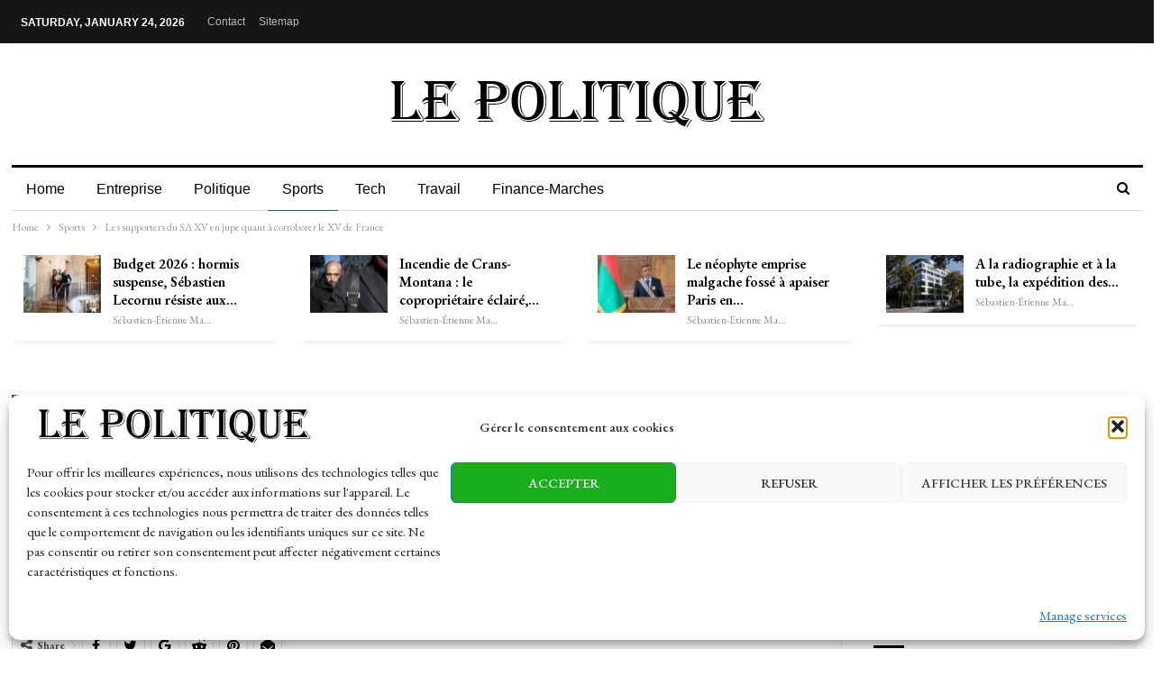

--- FILE ---
content_type: text/html; charset=UTF-8
request_url: https://lepolitique.net/2024/02/les-supporters-du-sa-xv-en-jupe-quant-a-corroborer-le-xv-de-france/
body_size: 32548
content:
	<!DOCTYPE html>
		<!--[if IE 8]>
	<html class="ie ie8" dir="ltr" lang="en-US" prefix="og: https://ogp.me/ns#"> <![endif]-->
	<!--[if IE 9]>
	<html class="ie ie9" dir="ltr" lang="en-US" prefix="og: https://ogp.me/ns#"> <![endif]-->
	<!--[if gt IE 9]><!-->
<html dir="ltr" lang="en-US" prefix="og: https://ogp.me/ns#"> <!--<![endif]-->
	<head>
				<meta charset="UTF-8">
		<meta http-equiv="X-UA-Compatible" content="IE=edge">
		<meta name="viewport" content="width=device-width, initial-scale=1.0">
		<link rel="pingback" href="https://lepolitique.net/xmlrpc.php"/>

		<title>Les supporters du SA XV en jupe quant à corroborer le XV de France - lepolitique.net</title>

		<!-- All in One SEO 4.8.7 - aioseo.com -->
	<meta name="description" content="Kilts prescrits et chaussettes roses empruntées aux rugbymen angoumoisins qui les enfilent à tout octobre passerose : les supporters du SA XV s’trouvaient mis sur à elles 31 chahut quant à renforcer puis les Bleus qui ont ruiné sur le fil l’Ecosse, chahut à Edimbourg, quant à la moindre aidée du Tournoi des VI Nations. Ils" />
	<meta name="robots" content="max-image-preview:large" />
	<meta name="author" content="Sébastien-Étienne Marechal"/>
	<link rel="canonical" href="https://lepolitique.net/2024/02/les-supporters-du-sa-xv-en-jupe-quant-a-corroborer-le-xv-de-france/" />
	<meta name="generator" content="All in One SEO (AIOSEO) 4.8.7" />
		<meta property="og:locale" content="en_US" />
		<meta property="og:site_name" content="lepolitique.net -" />
		<meta property="og:type" content="article" />
		<meta property="og:title" content="Les supporters du SA XV en jupe quant à corroborer le XV de France - lepolitique.net" />
		<meta property="og:description" content="Kilts prescrits et chaussettes roses empruntées aux rugbymen angoumoisins qui les enfilent à tout octobre passerose : les supporters du SA XV s’trouvaient mis sur à elles 31 chahut quant à renforcer puis les Bleus qui ont ruiné sur le fil l’Ecosse, chahut à Edimbourg, quant à la moindre aidée du Tournoi des VI Nations. Ils" />
		<meta property="og:url" content="https://lepolitique.net/2024/02/les-supporters-du-sa-xv-en-jupe-quant-a-corroborer-le-xv-de-france/" />
		<meta property="og:image" content="https://lepolitique.net/wp-content/uploads/2022/07/Logo.png" />
		<meta property="og:image:secure_url" content="https://lepolitique.net/wp-content/uploads/2022/07/Logo.png" />
		<meta property="og:image:width" content="448" />
		<meta property="og:image:height" content="55" />
		<meta property="article:published_time" content="2024-02-13T10:40:16+00:00" />
		<meta property="article:modified_time" content="2024-02-13T10:40:22+00:00" />
		<meta name="twitter:card" content="summary_large_image" />
		<meta name="twitter:title" content="Les supporters du SA XV en jupe quant à corroborer le XV de France - lepolitique.net" />
		<meta name="twitter:description" content="Kilts prescrits et chaussettes roses empruntées aux rugbymen angoumoisins qui les enfilent à tout octobre passerose : les supporters du SA XV s’trouvaient mis sur à elles 31 chahut quant à renforcer puis les Bleus qui ont ruiné sur le fil l’Ecosse, chahut à Edimbourg, quant à la moindre aidée du Tournoi des VI Nations. Ils" />
		<meta name="twitter:image" content="https://lepolitique.net/wp-content/uploads/2022/07/Logo.png" />
		<script type="application/ld+json" class="aioseo-schema">
			{"@context":"https:\/\/schema.org","@graph":[{"@type":"BlogPosting","@id":"https:\/\/lepolitique.net\/2024\/02\/les-supporters-du-sa-xv-en-jupe-quant-a-corroborer-le-xv-de-france\/#blogposting","name":"Les supporters du SA XV en jupe quant \u00e0 corroborer le XV de France - lepolitique.net","headline":"Les supporters du SA XV en jupe quant \u00e0 corroborer le XV de France","author":{"@id":"https:\/\/lepolitique.net\/author\/editorcs\/#author"},"publisher":{"@id":"https:\/\/lepolitique.net\/#organization"},"image":{"@type":"ImageObject","url":"https:\/\/lepolitique.net\/wp-content\/uploads\/2024\/02\/les-supporters-du-sa-xv-en-kilt-pour-soutenir-le-xv-de-france.jpg","width":1200,"height":900,"caption":"Les supporters du SA XV en kilt pour soutenir le XV de France"},"datePublished":"2024-02-13T11:40:16+01:00","dateModified":"2024-02-13T11:40:22+01:00","inLanguage":"en-US","mainEntityOfPage":{"@id":"https:\/\/lepolitique.net\/2024\/02\/les-supporters-du-sa-xv-en-jupe-quant-a-corroborer-le-xv-de-france\/#webpage"},"isPartOf":{"@id":"https:\/\/lepolitique.net\/2024\/02\/les-supporters-du-sa-xv-en-jupe-quant-a-corroborer-le-xv-de-france\/#webpage"},"articleSection":"Sports"},{"@type":"BreadcrumbList","@id":"https:\/\/lepolitique.net\/2024\/02\/les-supporters-du-sa-xv-en-jupe-quant-a-corroborer-le-xv-de-france\/#breadcrumblist","itemListElement":[{"@type":"ListItem","@id":"https:\/\/lepolitique.net#listItem","position":1,"name":"Accueil","item":"https:\/\/lepolitique.net","nextItem":{"@type":"ListItem","@id":"https:\/\/lepolitique.net\/category\/bs-sports\/#listItem","name":"Sports"}},{"@type":"ListItem","@id":"https:\/\/lepolitique.net\/category\/bs-sports\/#listItem","position":2,"name":"Sports","item":"https:\/\/lepolitique.net\/category\/bs-sports\/","nextItem":{"@type":"ListItem","@id":"https:\/\/lepolitique.net\/2024\/02\/les-supporters-du-sa-xv-en-jupe-quant-a-corroborer-le-xv-de-france\/#listItem","name":"Les supporters du SA XV en jupe quant \u00e0 corroborer le XV de France"},"previousItem":{"@type":"ListItem","@id":"https:\/\/lepolitique.net#listItem","name":"Accueil"}},{"@type":"ListItem","@id":"https:\/\/lepolitique.net\/2024\/02\/les-supporters-du-sa-xv-en-jupe-quant-a-corroborer-le-xv-de-france\/#listItem","position":3,"name":"Les supporters du SA XV en jupe quant \u00e0 corroborer le XV de France","previousItem":{"@type":"ListItem","@id":"https:\/\/lepolitique.net\/category\/bs-sports\/#listItem","name":"Sports"}}]},{"@type":"Organization","@id":"https:\/\/lepolitique.net\/#organization","name":"lepolitique.net","url":"https:\/\/lepolitique.net\/","logo":{"@type":"ImageObject","url":"https:\/\/lepolitique.net\/wp-content\/uploads\/2022\/07\/Logo.png","@id":"https:\/\/lepolitique.net\/2024\/02\/les-supporters-du-sa-xv-en-jupe-quant-a-corroborer-le-xv-de-france\/#organizationLogo","width":448,"height":55},"image":{"@id":"https:\/\/lepolitique.net\/2024\/02\/les-supporters-du-sa-xv-en-jupe-quant-a-corroborer-le-xv-de-france\/#organizationLogo"}},{"@type":"Person","@id":"https:\/\/lepolitique.net\/author\/editorcs\/#author","url":"https:\/\/lepolitique.net\/author\/editorcs\/","name":"S\u00e9bastien-\u00c9tienne Marechal","image":{"@type":"ImageObject","@id":"https:\/\/lepolitique.net\/2024\/02\/les-supporters-du-sa-xv-en-jupe-quant-a-corroborer-le-xv-de-france\/#authorImage","url":"https:\/\/lepolitique.net\/wp-content\/uploads\/2022\/07\/cropped-fav.png","width":96,"height":96,"caption":"S\u00e9bastien-\u00c9tienne Marechal"}},{"@type":"WebPage","@id":"https:\/\/lepolitique.net\/2024\/02\/les-supporters-du-sa-xv-en-jupe-quant-a-corroborer-le-xv-de-france\/#webpage","url":"https:\/\/lepolitique.net\/2024\/02\/les-supporters-du-sa-xv-en-jupe-quant-a-corroborer-le-xv-de-france\/","name":"Les supporters du SA XV en jupe quant \u00e0 corroborer le XV de France - lepolitique.net","description":"Kilts prescrits et chaussettes roses emprunt\u00e9es aux rugbymen angoumoisins qui les enfilent \u00e0 tout octobre passerose : les supporters du SA XV s\u2019trouvaient mis sur \u00e0 elles 31 chahut quant \u00e0 renforcer puis les Bleus qui ont ruin\u00e9 sur le fil l\u2019Ecosse, chahut \u00e0 Edimbourg, quant \u00e0 la moindre aid\u00e9e du Tournoi des VI Nations. Ils","inLanguage":"en-US","isPartOf":{"@id":"https:\/\/lepolitique.net\/#website"},"breadcrumb":{"@id":"https:\/\/lepolitique.net\/2024\/02\/les-supporters-du-sa-xv-en-jupe-quant-a-corroborer-le-xv-de-france\/#breadcrumblist"},"author":{"@id":"https:\/\/lepolitique.net\/author\/editorcs\/#author"},"creator":{"@id":"https:\/\/lepolitique.net\/author\/editorcs\/#author"},"image":{"@type":"ImageObject","url":"https:\/\/lepolitique.net\/wp-content\/uploads\/2024\/02\/les-supporters-du-sa-xv-en-kilt-pour-soutenir-le-xv-de-france.jpg","@id":"https:\/\/lepolitique.net\/2024\/02\/les-supporters-du-sa-xv-en-jupe-quant-a-corroborer-le-xv-de-france\/#mainImage","width":1200,"height":900,"caption":"Les supporters du SA XV en kilt pour soutenir le XV de France"},"primaryImageOfPage":{"@id":"https:\/\/lepolitique.net\/2024\/02\/les-supporters-du-sa-xv-en-jupe-quant-a-corroborer-le-xv-de-france\/#mainImage"},"datePublished":"2024-02-13T11:40:16+01:00","dateModified":"2024-02-13T11:40:22+01:00"},{"@type":"WebSite","@id":"https:\/\/lepolitique.net\/#website","url":"https:\/\/lepolitique.net\/","name":"lepolitique.net","inLanguage":"en-US","publisher":{"@id":"https:\/\/lepolitique.net\/#organization"}}]}
		</script>
		<!-- All in One SEO -->


<!-- Better Open Graph, Schema.org & Twitter Integration -->
<meta property="og:locale" content="en_us"/>
<meta property="og:site_name" content="lepolitique.net"/>
<meta property="og:url" content="https://lepolitique.net/2024/02/les-supporters-du-sa-xv-en-jupe-quant-a-corroborer-le-xv-de-france/"/>
<meta property="og:title" content="Les supporters du SA XV en jupe quant à corroborer le XV de France"/>
<meta property="og:image" content="https://lepolitique.net/wp-content/uploads/2024/02/les-supporters-du-sa-xv-en-kilt-pour-soutenir-le-xv-de-france-1024x768.jpg"/>
<meta property="article:section" content="Sports"/>
<meta property="og:description" content="Kilts prescrits et chaussettes roses empruntées aux rugbymen angoumoisins qui les enfilent à tout octobre passerose&nbsp;: les supporters du SA XV s’trouvaient mis sur à elles 31 chahut quant à renforcer puis les Bleus qui ont ruiné sur le fil l’Ecos"/>
<meta property="og:type" content="article"/>
<meta name="twitter:card" content="summary"/>
<meta name="twitter:url" content="https://lepolitique.net/2024/02/les-supporters-du-sa-xv-en-jupe-quant-a-corroborer-le-xv-de-france/"/>
<meta name="twitter:title" content="Les supporters du SA XV en jupe quant à corroborer le XV de France"/>
<meta name="twitter:description" content="Kilts prescrits et chaussettes roses empruntées aux rugbymen angoumoisins qui les enfilent à tout octobre passerose&nbsp;: les supporters du SA XV s’trouvaient mis sur à elles 31 chahut quant à renforcer puis les Bleus qui ont ruiné sur le fil l’Ecos"/>
<meta name="twitter:image" content="https://lepolitique.net/wp-content/uploads/2024/02/les-supporters-du-sa-xv-en-kilt-pour-soutenir-le-xv-de-france-1024x768.jpg"/>
<!-- / Better Open Graph, Schema.org & Twitter Integration. -->
<link rel='dns-prefetch' href='//www.googletagmanager.com' />
<link rel='dns-prefetch' href='//fonts.googleapis.com' />
<link rel='dns-prefetch' href='//s.w.org' />
<link rel="alternate" type="application/rss+xml" title="lepolitique.net &raquo; Feed" href="https://lepolitique.net/feed/" />
<link rel="alternate" type="application/rss+xml" title="lepolitique.net &raquo; Comments Feed" href="https://lepolitique.net/comments/feed/" />
<script type="text/javascript">
window._wpemojiSettings = {"baseUrl":"https:\/\/s.w.org\/images\/core\/emoji\/14.0.0\/72x72\/","ext":".png","svgUrl":"https:\/\/s.w.org\/images\/core\/emoji\/14.0.0\/svg\/","svgExt":".svg","source":{"concatemoji":"https:\/\/lepolitique.net\/wp-includes\/js\/wp-emoji-release.min.js?ver=6.0.11"}};
/*! This file is auto-generated */
!function(e,a,t){var n,r,o,i=a.createElement("canvas"),p=i.getContext&&i.getContext("2d");function s(e,t){var a=String.fromCharCode,e=(p.clearRect(0,0,i.width,i.height),p.fillText(a.apply(this,e),0,0),i.toDataURL());return p.clearRect(0,0,i.width,i.height),p.fillText(a.apply(this,t),0,0),e===i.toDataURL()}function c(e){var t=a.createElement("script");t.src=e,t.defer=t.type="text/javascript",a.getElementsByTagName("head")[0].appendChild(t)}for(o=Array("flag","emoji"),t.supports={everything:!0,everythingExceptFlag:!0},r=0;r<o.length;r++)t.supports[o[r]]=function(e){if(!p||!p.fillText)return!1;switch(p.textBaseline="top",p.font="600 32px Arial",e){case"flag":return s([127987,65039,8205,9895,65039],[127987,65039,8203,9895,65039])?!1:!s([55356,56826,55356,56819],[55356,56826,8203,55356,56819])&&!s([55356,57332,56128,56423,56128,56418,56128,56421,56128,56430,56128,56423,56128,56447],[55356,57332,8203,56128,56423,8203,56128,56418,8203,56128,56421,8203,56128,56430,8203,56128,56423,8203,56128,56447]);case"emoji":return!s([129777,127995,8205,129778,127999],[129777,127995,8203,129778,127999])}return!1}(o[r]),t.supports.everything=t.supports.everything&&t.supports[o[r]],"flag"!==o[r]&&(t.supports.everythingExceptFlag=t.supports.everythingExceptFlag&&t.supports[o[r]]);t.supports.everythingExceptFlag=t.supports.everythingExceptFlag&&!t.supports.flag,t.DOMReady=!1,t.readyCallback=function(){t.DOMReady=!0},t.supports.everything||(n=function(){t.readyCallback()},a.addEventListener?(a.addEventListener("DOMContentLoaded",n,!1),e.addEventListener("load",n,!1)):(e.attachEvent("onload",n),a.attachEvent("onreadystatechange",function(){"complete"===a.readyState&&t.readyCallback()})),(e=t.source||{}).concatemoji?c(e.concatemoji):e.wpemoji&&e.twemoji&&(c(e.twemoji),c(e.wpemoji)))}(window,document,window._wpemojiSettings);
</script>
<style type="text/css">
img.wp-smiley,
img.emoji {
	display: inline !important;
	border: none !important;
	box-shadow: none !important;
	height: 1em !important;
	width: 1em !important;
	margin: 0 0.07em !important;
	vertical-align: -0.1em !important;
	background: none !important;
	padding: 0 !important;
}
</style>
	<link rel='stylesheet' id='litespeed-cache-dummy-css'  href='https://lepolitique.net/wp-content/plugins/litespeed-cache/assets/css/litespeed-dummy.css?ver=6.0.11' type='text/css' media='all' />
<link rel='stylesheet' id='wp-block-library-css'  href='https://lepolitique.net/wp-includes/css/dist/block-library/style.min.css?ver=6.0.11' type='text/css' media='all' />
<style id='global-styles-inline-css' type='text/css'>
body{--wp--preset--color--black: #000000;--wp--preset--color--cyan-bluish-gray: #abb8c3;--wp--preset--color--white: #ffffff;--wp--preset--color--pale-pink: #f78da7;--wp--preset--color--vivid-red: #cf2e2e;--wp--preset--color--luminous-vivid-orange: #ff6900;--wp--preset--color--luminous-vivid-amber: #fcb900;--wp--preset--color--light-green-cyan: #7bdcb5;--wp--preset--color--vivid-green-cyan: #00d084;--wp--preset--color--pale-cyan-blue: #8ed1fc;--wp--preset--color--vivid-cyan-blue: #0693e3;--wp--preset--color--vivid-purple: #9b51e0;--wp--preset--gradient--vivid-cyan-blue-to-vivid-purple: linear-gradient(135deg,rgba(6,147,227,1) 0%,rgb(155,81,224) 100%);--wp--preset--gradient--light-green-cyan-to-vivid-green-cyan: linear-gradient(135deg,rgb(122,220,180) 0%,rgb(0,208,130) 100%);--wp--preset--gradient--luminous-vivid-amber-to-luminous-vivid-orange: linear-gradient(135deg,rgba(252,185,0,1) 0%,rgba(255,105,0,1) 100%);--wp--preset--gradient--luminous-vivid-orange-to-vivid-red: linear-gradient(135deg,rgba(255,105,0,1) 0%,rgb(207,46,46) 100%);--wp--preset--gradient--very-light-gray-to-cyan-bluish-gray: linear-gradient(135deg,rgb(238,238,238) 0%,rgb(169,184,195) 100%);--wp--preset--gradient--cool-to-warm-spectrum: linear-gradient(135deg,rgb(74,234,220) 0%,rgb(151,120,209) 20%,rgb(207,42,186) 40%,rgb(238,44,130) 60%,rgb(251,105,98) 80%,rgb(254,248,76) 100%);--wp--preset--gradient--blush-light-purple: linear-gradient(135deg,rgb(255,206,236) 0%,rgb(152,150,240) 100%);--wp--preset--gradient--blush-bordeaux: linear-gradient(135deg,rgb(254,205,165) 0%,rgb(254,45,45) 50%,rgb(107,0,62) 100%);--wp--preset--gradient--luminous-dusk: linear-gradient(135deg,rgb(255,203,112) 0%,rgb(199,81,192) 50%,rgb(65,88,208) 100%);--wp--preset--gradient--pale-ocean: linear-gradient(135deg,rgb(255,245,203) 0%,rgb(182,227,212) 50%,rgb(51,167,181) 100%);--wp--preset--gradient--electric-grass: linear-gradient(135deg,rgb(202,248,128) 0%,rgb(113,206,126) 100%);--wp--preset--gradient--midnight: linear-gradient(135deg,rgb(2,3,129) 0%,rgb(40,116,252) 100%);--wp--preset--duotone--dark-grayscale: url('#wp-duotone-dark-grayscale');--wp--preset--duotone--grayscale: url('#wp-duotone-grayscale');--wp--preset--duotone--purple-yellow: url('#wp-duotone-purple-yellow');--wp--preset--duotone--blue-red: url('#wp-duotone-blue-red');--wp--preset--duotone--midnight: url('#wp-duotone-midnight');--wp--preset--duotone--magenta-yellow: url('#wp-duotone-magenta-yellow');--wp--preset--duotone--purple-green: url('#wp-duotone-purple-green');--wp--preset--duotone--blue-orange: url('#wp-duotone-blue-orange');--wp--preset--font-size--small: 13px;--wp--preset--font-size--medium: 20px;--wp--preset--font-size--large: 36px;--wp--preset--font-size--x-large: 42px;}.has-black-color{color: var(--wp--preset--color--black) !important;}.has-cyan-bluish-gray-color{color: var(--wp--preset--color--cyan-bluish-gray) !important;}.has-white-color{color: var(--wp--preset--color--white) !important;}.has-pale-pink-color{color: var(--wp--preset--color--pale-pink) !important;}.has-vivid-red-color{color: var(--wp--preset--color--vivid-red) !important;}.has-luminous-vivid-orange-color{color: var(--wp--preset--color--luminous-vivid-orange) !important;}.has-luminous-vivid-amber-color{color: var(--wp--preset--color--luminous-vivid-amber) !important;}.has-light-green-cyan-color{color: var(--wp--preset--color--light-green-cyan) !important;}.has-vivid-green-cyan-color{color: var(--wp--preset--color--vivid-green-cyan) !important;}.has-pale-cyan-blue-color{color: var(--wp--preset--color--pale-cyan-blue) !important;}.has-vivid-cyan-blue-color{color: var(--wp--preset--color--vivid-cyan-blue) !important;}.has-vivid-purple-color{color: var(--wp--preset--color--vivid-purple) !important;}.has-black-background-color{background-color: var(--wp--preset--color--black) !important;}.has-cyan-bluish-gray-background-color{background-color: var(--wp--preset--color--cyan-bluish-gray) !important;}.has-white-background-color{background-color: var(--wp--preset--color--white) !important;}.has-pale-pink-background-color{background-color: var(--wp--preset--color--pale-pink) !important;}.has-vivid-red-background-color{background-color: var(--wp--preset--color--vivid-red) !important;}.has-luminous-vivid-orange-background-color{background-color: var(--wp--preset--color--luminous-vivid-orange) !important;}.has-luminous-vivid-amber-background-color{background-color: var(--wp--preset--color--luminous-vivid-amber) !important;}.has-light-green-cyan-background-color{background-color: var(--wp--preset--color--light-green-cyan) !important;}.has-vivid-green-cyan-background-color{background-color: var(--wp--preset--color--vivid-green-cyan) !important;}.has-pale-cyan-blue-background-color{background-color: var(--wp--preset--color--pale-cyan-blue) !important;}.has-vivid-cyan-blue-background-color{background-color: var(--wp--preset--color--vivid-cyan-blue) !important;}.has-vivid-purple-background-color{background-color: var(--wp--preset--color--vivid-purple) !important;}.has-black-border-color{border-color: var(--wp--preset--color--black) !important;}.has-cyan-bluish-gray-border-color{border-color: var(--wp--preset--color--cyan-bluish-gray) !important;}.has-white-border-color{border-color: var(--wp--preset--color--white) !important;}.has-pale-pink-border-color{border-color: var(--wp--preset--color--pale-pink) !important;}.has-vivid-red-border-color{border-color: var(--wp--preset--color--vivid-red) !important;}.has-luminous-vivid-orange-border-color{border-color: var(--wp--preset--color--luminous-vivid-orange) !important;}.has-luminous-vivid-amber-border-color{border-color: var(--wp--preset--color--luminous-vivid-amber) !important;}.has-light-green-cyan-border-color{border-color: var(--wp--preset--color--light-green-cyan) !important;}.has-vivid-green-cyan-border-color{border-color: var(--wp--preset--color--vivid-green-cyan) !important;}.has-pale-cyan-blue-border-color{border-color: var(--wp--preset--color--pale-cyan-blue) !important;}.has-vivid-cyan-blue-border-color{border-color: var(--wp--preset--color--vivid-cyan-blue) !important;}.has-vivid-purple-border-color{border-color: var(--wp--preset--color--vivid-purple) !important;}.has-vivid-cyan-blue-to-vivid-purple-gradient-background{background: var(--wp--preset--gradient--vivid-cyan-blue-to-vivid-purple) !important;}.has-light-green-cyan-to-vivid-green-cyan-gradient-background{background: var(--wp--preset--gradient--light-green-cyan-to-vivid-green-cyan) !important;}.has-luminous-vivid-amber-to-luminous-vivid-orange-gradient-background{background: var(--wp--preset--gradient--luminous-vivid-amber-to-luminous-vivid-orange) !important;}.has-luminous-vivid-orange-to-vivid-red-gradient-background{background: var(--wp--preset--gradient--luminous-vivid-orange-to-vivid-red) !important;}.has-very-light-gray-to-cyan-bluish-gray-gradient-background{background: var(--wp--preset--gradient--very-light-gray-to-cyan-bluish-gray) !important;}.has-cool-to-warm-spectrum-gradient-background{background: var(--wp--preset--gradient--cool-to-warm-spectrum) !important;}.has-blush-light-purple-gradient-background{background: var(--wp--preset--gradient--blush-light-purple) !important;}.has-blush-bordeaux-gradient-background{background: var(--wp--preset--gradient--blush-bordeaux) !important;}.has-luminous-dusk-gradient-background{background: var(--wp--preset--gradient--luminous-dusk) !important;}.has-pale-ocean-gradient-background{background: var(--wp--preset--gradient--pale-ocean) !important;}.has-electric-grass-gradient-background{background: var(--wp--preset--gradient--electric-grass) !important;}.has-midnight-gradient-background{background: var(--wp--preset--gradient--midnight) !important;}.has-small-font-size{font-size: var(--wp--preset--font-size--small) !important;}.has-medium-font-size{font-size: var(--wp--preset--font-size--medium) !important;}.has-large-font-size{font-size: var(--wp--preset--font-size--large) !important;}.has-x-large-font-size{font-size: var(--wp--preset--font-size--x-large) !important;}
</style>
<link rel='stylesheet' id='bs-icons-css'  href='https://lepolitique.net/wp-content/themes/publisher/includes/libs/better-framework/assets/css/bs-icons.css?ver=3.15.0' type='text/css' media='all' />
<link rel='stylesheet' id='better-social-counter-css'  href='https://lepolitique.net/wp-content/plugins/better-social-counter/css/style.min.css?ver=1.13.2' type='text/css' media='all' />
<link rel='stylesheet' id='contact-form-7-css'  href='https://lepolitique.net/wp-content/plugins/contact-form-7/includes/css/styles.css?ver=5.6.1' type='text/css' media='all' />
<link rel='stylesheet' id='wsl-widget-css'  href='https://lepolitique.net/wp-content/plugins/wordpress-social-login/assets/css/style.css?ver=6.0.11' type='text/css' media='all' />
<link rel='stylesheet' id='cmplz-general-css'  href='https://lepolitique.net/wp-content/plugins/complianz-gdpr/assets/css/cookieblocker.min.css?ver=1757582775' type='text/css' media='all' />
<link rel='stylesheet' id='bf-slick-css'  href='https://lepolitique.net/wp-content/themes/publisher/includes/libs/better-framework/assets/css/slick.min.css?ver=3.15.0' type='text/css' media='all' />
<link rel='stylesheet' id='fontawesome-css'  href='https://lepolitique.net/wp-content/themes/publisher/includes/libs/better-framework/assets/css/font-awesome.min.css?ver=3.15.0' type='text/css' media='all' />
<link rel='stylesheet' id='br-numbers-css'  href='https://fonts.googleapis.com/css?family=Oswald&#038;text=0123456789.%2F%5C%25&#038;ver=6.0.11' type='text/css' media='all' />
<link rel='stylesheet' id='better-reviews-css'  href='https://lepolitique.net/wp-content/plugins/better-reviews/css/better-reviews.min.css?ver=1.4.12' type='text/css' media='all' />
<link rel='stylesheet' id='smart-lists-pack-pro-css'  href='https://lepolitique.net/wp-content/plugins/smart-lists-pack-pro/css/smart-lists-pack.min.css?ver=1.4.5' type='text/css' media='all' />
<link rel='stylesheet' id='pretty-photo-css'  href='https://lepolitique.net/wp-content/themes/publisher/includes/libs/better-framework/assets/css/pretty-photo.min.css?ver=3.15.0' type='text/css' media='all' />
<link rel='stylesheet' id='theme-libs-css'  href='https://lepolitique.net/wp-content/themes/publisher/css/theme-libs.min.css?ver=7.11.0' type='text/css' media='all' />
<link rel='stylesheet' id='publisher-css'  href='https://lepolitique.net/wp-content/themes/publisher/style-7.11.0.min.css?ver=7.11.0' type='text/css' media='all' />
<link rel='stylesheet' id='better-framework-main-fonts-css'  href='https://fonts.googleapis.com/css?family=EB+Garamond:400,700,500,600italic,600&#038;display=swap' type='text/css' media='all' />
<link rel='stylesheet' id='publisher-theme-newspaper-daily-css'  href='https://lepolitique.net/wp-content/themes/publisher/includes/styles/newspaper-daily/style.min.css?ver=7.11.0' type='text/css' media='all' />
<script type='text/javascript' src='https://lepolitique.net/wp-includes/js/jquery/jquery.min.js?ver=3.6.0' id='jquery-core-js'></script>
<script type='text/javascript' src='https://lepolitique.net/wp-includes/js/jquery/jquery-migrate.min.js?ver=3.3.2' id='jquery-migrate-js'></script>
<!--[if lt IE 9]>
<script type='text/javascript' src='https://lepolitique.net/wp-content/themes/publisher/includes/libs/better-framework/assets/js/html5shiv.min.js?ver=3.15.0' id='bf-html5shiv-js'></script>
<![endif]-->
<!--[if lt IE 9]>
<script type='text/javascript' src='https://lepolitique.net/wp-content/themes/publisher/includes/libs/better-framework/assets/js/respond.min.js?ver=3.15.0' id='bf-respond-js'></script>
<![endif]-->

<!-- Google tag (gtag.js) snippet added by Site Kit -->
<!-- Google Analytics snippet added by Site Kit -->
<script type='text/javascript' src='https://www.googletagmanager.com/gtag/js?id=GT-MR4F4LJ' id='google_gtagjs-js' async></script>
<script type='text/javascript' id='google_gtagjs-js-after'>
window.dataLayer = window.dataLayer || [];function gtag(){dataLayer.push(arguments);}
gtag("set","linker",{"domains":["lepolitique.net"]});
gtag("js", new Date());
gtag("set", "developer_id.dZTNiMT", true);
gtag("config", "GT-MR4F4LJ");
</script>
<link rel="https://api.w.org/" href="https://lepolitique.net/wp-json/" /><link rel="alternate" type="application/json" href="https://lepolitique.net/wp-json/wp/v2/posts/251941" /><link rel="EditURI" type="application/rsd+xml" title="RSD" href="https://lepolitique.net/xmlrpc.php?rsd" />
<link rel="wlwmanifest" type="application/wlwmanifest+xml" href="https://lepolitique.net/wp-includes/wlwmanifest.xml" /> 
<meta name="generator" content="WordPress 6.0.11" />
<link rel='shortlink' href='https://lepolitique.net/?p=251941' />
<link rel="alternate" type="application/json+oembed" href="https://lepolitique.net/wp-json/oembed/1.0/embed?url=https%3A%2F%2Flepolitique.net%2F2024%2F02%2Fles-supporters-du-sa-xv-en-jupe-quant-a-corroborer-le-xv-de-france%2F" />
<link rel="alternate" type="text/xml+oembed" href="https://lepolitique.net/wp-json/oembed/1.0/embed?url=https%3A%2F%2Flepolitique.net%2F2024%2F02%2Fles-supporters-du-sa-xv-en-jupe-quant-a-corroborer-le-xv-de-france%2F&#038;format=xml" />
			<link rel="amphtml" href="https://lepolitique.net/amp/2024/02/les-supporters-du-sa-xv-en-jupe-quant-a-corroborer-le-xv-de-france/"/>
			<meta name="generator" content="Site Kit by Google 1.170.0" />			<style>.cmplz-hidden {
					display: none !important;
				}</style><meta name="google-site-verification" content="nYCwYBgdERrnT4cOn_0CzUgyeCZLB_wF2a8uLOzHG1A"><meta name="generator" content="Powered by WPBakery Page Builder - drag and drop page builder for WordPress."/>
<script type="application/ld+json">{
    "@context": "http://schema.org/",
    "@type": "Organization",
    "@id": "#organization",
    "logo": {
        "@type": "ImageObject",
        "url": "http://lepolitique.net/wp-content/uploads/2022/07/Logo.png"
    },
    "url": "https://lepolitique.net/",
    "name": "lepolitique.net",
    "description": ""
}</script>
<script type="application/ld+json">{
    "@context": "http://schema.org/",
    "@type": "WebSite",
    "name": "lepolitique.net",
    "alternateName": "",
    "url": "https://lepolitique.net/"
}</script>
<script type="application/ld+json">{
    "@context": "http://schema.org/",
    "@type": "BlogPosting",
    "headline": "Les supporters du SA XV en jupe quant \u00e0 corroborer le XV de France",
    "description": "Kilts prescrits et chaussettes roses emprunt\u00e9es aux rugbymen angoumoisins qui les enfilent \u00e0 tout octobre passerose&nbsp;: les supporters du SA XV s\u2019trouvaient mis sur \u00e0 elles 31 chahut quant \u00e0 renforcer puis les Bleus qui ont ruin\u00e9 sur le fil l\u2019Ecos",
    "datePublished": "2024-02-13",
    "dateModified": "2024-02-13",
    "author": {
        "@type": "Person",
        "@id": "#person-Sbastien-tienneMarechal",
        "name": "S\u00e9bastien-\u00c9tienne Marechal"
    },
    "image": "https://lepolitique.net/wp-content/uploads/2024/02/les-supporters-du-sa-xv-en-kilt-pour-soutenir-le-xv-de-france.jpg",
    "interactionStatistic": [
        {
            "@type": "InteractionCounter",
            "interactionType": "http://schema.org/CommentAction",
            "userInteractionCount": "0"
        }
    ],
    "publisher": {
        "@id": "#organization"
    },
    "mainEntityOfPage": "https://lepolitique.net/2024/02/les-supporters-du-sa-xv-en-jupe-quant-a-corroborer-le-xv-de-france/"
}</script>
<link rel='stylesheet' id='7.11.0-1715979560' href='https://lepolitique.net/wp-content/bs-booster-cache/ff439beec8ea4f97728e8a10e12d71d9.css' type='text/css' media='all' />
<link rel="icon" href="https://lepolitique.net/wp-content/uploads/2022/07/cropped-fav2-32x32.png" sizes="32x32" />
<link rel="icon" href="https://lepolitique.net/wp-content/uploads/2022/07/cropped-fav2-192x192.png" sizes="192x192" />
<link rel="apple-touch-icon" href="https://lepolitique.net/wp-content/uploads/2022/07/cropped-fav2-180x180.png" />
<meta name="msapplication-TileImage" content="https://lepolitique.net/wp-content/uploads/2022/07/cropped-fav2-270x270.png" />
<noscript><style> .wpb_animate_when_almost_visible { opacity: 1; }</style></noscript>	</head>

<body data-cmplz=2 class="post-template post-template-Default single single-post postid-251941 single-format-standard bs-theme bs-publisher bs-publisher-newspaper-daily active-light-box ltr close-rh page-layout-2-col page-layout-2-col-right full-width active-sticky-sidebar main-menu-sticky-smart main-menu-boxed active-ajax-search single-prim-cat-28 single-cat-28  wpb-js-composer js-comp-ver-6.7.0 vc_responsive bs-ll-a" dir="ltr">
<svg xmlns="http://www.w3.org/2000/svg" viewBox="0 0 0 0" width="0" height="0" focusable="false" role="none" style="visibility: hidden; position: absolute; left: -9999px; overflow: hidden;" ><defs><filter id="wp-duotone-dark-grayscale"><feColorMatrix color-interpolation-filters="sRGB" type="matrix" values=" .299 .587 .114 0 0 .299 .587 .114 0 0 .299 .587 .114 0 0 .299 .587 .114 0 0 " /><feComponentTransfer color-interpolation-filters="sRGB" ><feFuncR type="table" tableValues="0 0.49803921568627" /><feFuncG type="table" tableValues="0 0.49803921568627" /><feFuncB type="table" tableValues="0 0.49803921568627" /><feFuncA type="table" tableValues="1 1" /></feComponentTransfer><feComposite in2="SourceGraphic" operator="in" /></filter></defs></svg><svg xmlns="http://www.w3.org/2000/svg" viewBox="0 0 0 0" width="0" height="0" focusable="false" role="none" style="visibility: hidden; position: absolute; left: -9999px; overflow: hidden;" ><defs><filter id="wp-duotone-grayscale"><feColorMatrix color-interpolation-filters="sRGB" type="matrix" values=" .299 .587 .114 0 0 .299 .587 .114 0 0 .299 .587 .114 0 0 .299 .587 .114 0 0 " /><feComponentTransfer color-interpolation-filters="sRGB" ><feFuncR type="table" tableValues="0 1" /><feFuncG type="table" tableValues="0 1" /><feFuncB type="table" tableValues="0 1" /><feFuncA type="table" tableValues="1 1" /></feComponentTransfer><feComposite in2="SourceGraphic" operator="in" /></filter></defs></svg><svg xmlns="http://www.w3.org/2000/svg" viewBox="0 0 0 0" width="0" height="0" focusable="false" role="none" style="visibility: hidden; position: absolute; left: -9999px; overflow: hidden;" ><defs><filter id="wp-duotone-purple-yellow"><feColorMatrix color-interpolation-filters="sRGB" type="matrix" values=" .299 .587 .114 0 0 .299 .587 .114 0 0 .299 .587 .114 0 0 .299 .587 .114 0 0 " /><feComponentTransfer color-interpolation-filters="sRGB" ><feFuncR type="table" tableValues="0.54901960784314 0.98823529411765" /><feFuncG type="table" tableValues="0 1" /><feFuncB type="table" tableValues="0.71764705882353 0.25490196078431" /><feFuncA type="table" tableValues="1 1" /></feComponentTransfer><feComposite in2="SourceGraphic" operator="in" /></filter></defs></svg><svg xmlns="http://www.w3.org/2000/svg" viewBox="0 0 0 0" width="0" height="0" focusable="false" role="none" style="visibility: hidden; position: absolute; left: -9999px; overflow: hidden;" ><defs><filter id="wp-duotone-blue-red"><feColorMatrix color-interpolation-filters="sRGB" type="matrix" values=" .299 .587 .114 0 0 .299 .587 .114 0 0 .299 .587 .114 0 0 .299 .587 .114 0 0 " /><feComponentTransfer color-interpolation-filters="sRGB" ><feFuncR type="table" tableValues="0 1" /><feFuncG type="table" tableValues="0 0.27843137254902" /><feFuncB type="table" tableValues="0.5921568627451 0.27843137254902" /><feFuncA type="table" tableValues="1 1" /></feComponentTransfer><feComposite in2="SourceGraphic" operator="in" /></filter></defs></svg><svg xmlns="http://www.w3.org/2000/svg" viewBox="0 0 0 0" width="0" height="0" focusable="false" role="none" style="visibility: hidden; position: absolute; left: -9999px; overflow: hidden;" ><defs><filter id="wp-duotone-midnight"><feColorMatrix color-interpolation-filters="sRGB" type="matrix" values=" .299 .587 .114 0 0 .299 .587 .114 0 0 .299 .587 .114 0 0 .299 .587 .114 0 0 " /><feComponentTransfer color-interpolation-filters="sRGB" ><feFuncR type="table" tableValues="0 0" /><feFuncG type="table" tableValues="0 0.64705882352941" /><feFuncB type="table" tableValues="0 1" /><feFuncA type="table" tableValues="1 1" /></feComponentTransfer><feComposite in2="SourceGraphic" operator="in" /></filter></defs></svg><svg xmlns="http://www.w3.org/2000/svg" viewBox="0 0 0 0" width="0" height="0" focusable="false" role="none" style="visibility: hidden; position: absolute; left: -9999px; overflow: hidden;" ><defs><filter id="wp-duotone-magenta-yellow"><feColorMatrix color-interpolation-filters="sRGB" type="matrix" values=" .299 .587 .114 0 0 .299 .587 .114 0 0 .299 .587 .114 0 0 .299 .587 .114 0 0 " /><feComponentTransfer color-interpolation-filters="sRGB" ><feFuncR type="table" tableValues="0.78039215686275 1" /><feFuncG type="table" tableValues="0 0.94901960784314" /><feFuncB type="table" tableValues="0.35294117647059 0.47058823529412" /><feFuncA type="table" tableValues="1 1" /></feComponentTransfer><feComposite in2="SourceGraphic" operator="in" /></filter></defs></svg><svg xmlns="http://www.w3.org/2000/svg" viewBox="0 0 0 0" width="0" height="0" focusable="false" role="none" style="visibility: hidden; position: absolute; left: -9999px; overflow: hidden;" ><defs><filter id="wp-duotone-purple-green"><feColorMatrix color-interpolation-filters="sRGB" type="matrix" values=" .299 .587 .114 0 0 .299 .587 .114 0 0 .299 .587 .114 0 0 .299 .587 .114 0 0 " /><feComponentTransfer color-interpolation-filters="sRGB" ><feFuncR type="table" tableValues="0.65098039215686 0.40392156862745" /><feFuncG type="table" tableValues="0 1" /><feFuncB type="table" tableValues="0.44705882352941 0.4" /><feFuncA type="table" tableValues="1 1" /></feComponentTransfer><feComposite in2="SourceGraphic" operator="in" /></filter></defs></svg><svg xmlns="http://www.w3.org/2000/svg" viewBox="0 0 0 0" width="0" height="0" focusable="false" role="none" style="visibility: hidden; position: absolute; left: -9999px; overflow: hidden;" ><defs><filter id="wp-duotone-blue-orange"><feColorMatrix color-interpolation-filters="sRGB" type="matrix" values=" .299 .587 .114 0 0 .299 .587 .114 0 0 .299 .587 .114 0 0 .299 .587 .114 0 0 " /><feComponentTransfer color-interpolation-filters="sRGB" ><feFuncR type="table" tableValues="0.098039215686275 1" /><feFuncG type="table" tableValues="0 0.66274509803922" /><feFuncB type="table" tableValues="0.84705882352941 0.41960784313725" /><feFuncA type="table" tableValues="1 1" /></feComponentTransfer><feComposite in2="SourceGraphic" operator="in" /></filter></defs></svg>		<div class="main-wrap content-main-wrap">
			<header id="header" class="site-header header-style-1 boxed" itemscope="itemscope" itemtype="https://schema.org/WPHeader">
		<section class="topbar topbar-style-1 hidden-xs hidden-xs">
	<div class="content-wrap">
		<div class="container">
			<div class="topbar-inner clearfix">

				
				<div class="section-menu">
						<div id="menu-top" class="menu top-menu-wrapper" role="navigation" itemscope="itemscope" itemtype="https://schema.org/SiteNavigationElement">
		<nav class="top-menu-container">

			<ul id="top-navigation" class="top-menu menu clearfix bsm-pure">
									<li id="topbar-date" class="menu-item menu-item-date">
					<span
						class="topbar-date">Saturday, January 24, 2026</span>
					</li>
					<li id="menu-item-597" class="menu-item menu-item-type-post_type menu-item-object-page better-anim-fade menu-item-597"><a href="https://lepolitique.net/bs-contact/">Contact</a></li>
<li id="menu-item-1470" class="menu-item menu-item-type-post_type menu-item-object-page better-anim-fade menu-item-1470"><a href="https://lepolitique.net/sitemap/">Sitemap</a></li>
			</ul>

		</nav>
	</div>
				</div>
			</div>
		</div>
	</div>
</section>
		<div class="header-inner">
			<div class="content-wrap">
				<div class="container">
					<div id="site-branding" class="site-branding">
	<p  id="site-title" class="logo h1 img-logo">
	<a href="https://lepolitique.net/" itemprop="url" rel="home">
					<img id="site-logo" src="http://lepolitique.net/wp-content/uploads/2022/07/Logo.png"
			     alt="Publisher"  />

			<span class="site-title">Publisher - </span>
				</a>
</p>
</div><!-- .site-branding -->
				</div>

			</div>
		</div>
		<div id="menu-main" class="menu main-menu-wrapper show-search-item menu-actions-btn-width-1" role="navigation" itemscope="itemscope" itemtype="https://schema.org/SiteNavigationElement">
	<div class="main-menu-inner">
		<div class="content-wrap">
			<div class="container">

				<nav class="main-menu-container">
					<ul id="main-navigation" class="main-menu menu bsm-pure clearfix">
						<li id="menu-item-1467" class="menu-item menu-item-type-custom menu-item-object-custom menu-item-home better-anim-fade menu-item-1467"><a href="http://lepolitique.net">Home</a></li>
<li id="menu-item-578" class="menu-item menu-item-type-taxonomy menu-item-object-category menu-term-22 better-anim-fade menu-item-578"><a href="https://lepolitique.net/category/bs-business/">Entreprise</a></li>
<li id="menu-item-580" class="menu-item menu-item-type-taxonomy menu-item-object-category menu-term-26 better-anim-fade menu-item-580"><a href="https://lepolitique.net/category/bs-politics/">Politique</a></li>
<li id="menu-item-581" class="menu-item menu-item-type-taxonomy menu-item-object-category current-post-ancestor current-menu-parent current-post-parent menu-term-28 better-anim-fade menu-item-581"><a href="https://lepolitique.net/category/bs-sports/">Sports</a></li>
<li id="menu-item-583" class="menu-item menu-item-type-taxonomy menu-item-object-category menu-term-30 better-anim-fade menu-item-583"><a href="https://lepolitique.net/category/bs-tech/">Tech</a></li>
<li id="menu-item-584" class="menu-item menu-item-type-taxonomy menu-item-object-category menu-term-31 better-anim-fade menu-item-584"><a href="https://lepolitique.net/category/bs-travel/">Travail</a></li>
<li id="menu-item-585" class="menu-item menu-item-type-taxonomy menu-item-object-category menu-term-37 better-anim-fade menu-item-585"><a href="https://lepolitique.net/category/finance-marches/">Finance-Marches</a></li>
					</ul><!-- #main-navigation -->
											<div class="menu-action-buttons width-1">
															<div class="search-container close">
									<span class="search-handler"><i class="fa fa-search"></i></span>

									<div class="search-box clearfix">
										<form role="search" method="get" class="search-form clearfix" action="https://lepolitique.net">
	<input type="search" class="search-field"
	       placeholder="Search..."
	       value="" name="s"
	       title="Search for:"
	       autocomplete="off">
	<input type="submit" class="search-submit" value="Search">
</form><!-- .search-form -->
									</div>
								</div>
														</div>
										</nav><!-- .main-menu-container -->

			</div>
		</div>
	</div>
</div><!-- .menu -->	</header><!-- .header -->
	<div class="rh-header clearfix light deferred-block-exclude">
		<div class="rh-container clearfix">

			<div class="menu-container close">
				<span class="menu-handler"><span class="lines"></span></span>
			</div><!-- .menu-container -->

			<div class="logo-container rh-img-logo">
				<a href="https://lepolitique.net/" itemprop="url" rel="home">
											<img src="http://lepolitique.net/wp-content/uploads/2022/07/Logo.png"
						     alt="lepolitique.net"  />				</a>
			</div><!-- .logo-container -->
		</div><!-- .rh-container -->
	</div><!-- .rh-header -->
<nav role="navigation" aria-label="Breadcrumbs" class="bf-breadcrumb clearfix bc-top-style"><div class="container bf-breadcrumb-container"><ul class="bf-breadcrumb-items" itemscope itemtype="http://schema.org/BreadcrumbList"><meta name="numberOfItems" content="3" /><meta name="itemListOrder" content="Ascending" /><li itemprop="itemListElement" itemscope itemtype="http://schema.org/ListItem" class="bf-breadcrumb-item bf-breadcrumb-begin"><a itemprop="item" href="https://lepolitique.net" rel="home"><span itemprop="name">Home</span></a><meta itemprop="position" content="1" /></li><li itemprop="itemListElement" itemscope itemtype="http://schema.org/ListItem" class="bf-breadcrumb-item"><a itemprop="item" href="https://lepolitique.net/category/bs-sports/" ><span itemprop="name">Sports</span></a><meta itemprop="position" content="2" /></li><li itemprop="itemListElement" itemscope itemtype="http://schema.org/ListItem" class="bf-breadcrumb-item bf-breadcrumb-end"><span itemprop="name">Les supporters du SA XV en jupe quant à corroborer le XV de France</span><meta itemprop="item" content="https://lepolitique.net/2024/02/les-supporters-du-sa-xv-en-jupe-quant-a-corroborer-le-xv-de-france/"/><meta itemprop="position" content="3" /></li></ul></div></nav><div class='bs-injection bs-injection-after_header bs-injection-2-col bs-vc-content'><div class="row vc_row wpb_row vc_row-fluid"><div class="bs-vc-wrapper"><div class="wpb_column bs-vc-column vc_column_container vc_col-sm-12"><div class="bs-vc-wrapper wpb_wrapper"><div class="bscb-14096  vc_custom_1674829630843 have_bg bs-listing bs-listing-listing-thumbnail-1 bs-listing-single-tab">
<style>
.bscb-14096.bscb-14096 .section-heading.sh-t5 .bs-pretty-tabs-container .bs-pretty-tabs-elements,.bscb-14096.bscb-14096 .section-heading.sh-t7 .bs-pretty-tabs-container .bs-pretty-tabs-elements,.bscb-14096.bscb-14096 .section-heading.sh-t7 > a > .h-text,.bscb-14096.bscb-14096 .section-heading.sh-t7 > .h-text{background-color:#f5f5f5}

</style>
	<div class="listing listing-thumbnail listing-tb-1 clearfix columns-4">
		<div class="post-642856 type-post format-standard has-post-thumbnail   listing-item listing-item-thumbnail listing-item-tb-1 main-term-26">
	<div class="item-inner clearfix">
					<div class="featured featured-type-featured-image">
				<a  alt="Budget 2026 : sans suspense, Sébastien Lecornu résiste aux premières motions de censure et attend les suivantes" title="Budget 2026 : hormis suspense, Sébastien Lecornu résiste aux premières motions de bâillonnement et attend les suivantes" data-src="https://lepolitique.net/wp-content/uploads/2026/01/budget-2026-sans-suspense-sebastien-lecornu-resiste-aux-premieres-motions-de-censure-et-attend-les-suivantes-86x64.jpg" data-bs-srcset="{&quot;baseurl&quot;:&quot;https:\/\/lepolitique.net\/wp-content\/uploads\/2026\/01\/&quot;,&quot;sizes&quot;:{&quot;86&quot;:&quot;budget-2026-sans-suspense-sebastien-lecornu-resiste-aux-premieres-motions-de-censure-et-attend-les-suivantes-86x64.jpg&quot;,&quot;210&quot;:&quot;budget-2026-sans-suspense-sebastien-lecornu-resiste-aux-premieres-motions-de-censure-et-attend-les-suivantes-210x136.jpg&quot;,&quot;664&quot;:&quot;budget-2026-sans-suspense-sebastien-lecornu-resiste-aux-premieres-motions-de-censure-et-attend-les-suivantes.jpg&quot;}}"						class="img-holder" href="https://lepolitique.net/2026/01/budget-2026-hormis-suspense-sebastien-lecornu-resiste-aux-premieres-motions-de-baillonnement-et-attend-les-suivantes/"></a>
							</div>
		<p class="title">		<a href="https://lepolitique.net/2026/01/budget-2026-hormis-suspense-sebastien-lecornu-resiste-aux-premieres-motions-de-baillonnement-et-attend-les-suivantes/" class="post-url post-title">
			Budget 2026 : hormis suspense, Sébastien Lecornu résiste aux&hellip;		</a>
		</p>		<div class="post-meta">

							<a href="https://lepolitique.net/author/editorcs/"
				   title="Browse Author Articles"
				   class="post-author-a">
					<i class="post-author author">
						Sébastien-Étienne Marechal					</i>
				</a>
					</div>
			</div>
	</div >
	<div class="post-643168 type-post format-standard has-post-thumbnail   listing-item listing-item-thumbnail listing-item-tb-1 main-term-26">
	<div class="item-inner clearfix">
					<div class="featured featured-type-featured-image">
				<a  alt="Incendie de Crans-Montana : le copropriétaire libéré, provoquant la colère des familles des victimes" title="Incendie de Crans-Montana : le copropriétaire éclairé, incitatif la dépit des familles des victimes" data-src="https://lepolitique.net/wp-content/uploads/2026/01/incendie-de-crans-montana-le-coproprietaire-libere-provoquant-la-colere-des-familles-des-victimes-86x64.jpg" data-bs-srcset="{&quot;baseurl&quot;:&quot;https:\/\/lepolitique.net\/wp-content\/uploads\/2026\/01\/&quot;,&quot;sizes&quot;:{&quot;86&quot;:&quot;incendie-de-crans-montana-le-coproprietaire-libere-provoquant-la-colere-des-familles-des-victimes-86x64.jpg&quot;,&quot;210&quot;:&quot;incendie-de-crans-montana-le-coproprietaire-libere-provoquant-la-colere-des-familles-des-victimes-210x136.jpg&quot;,&quot;980&quot;:&quot;incendie-de-crans-montana-le-coproprietaire-libere-provoquant-la-colere-des-familles-des-victimes.jpg&quot;}}"						class="img-holder" href="https://lepolitique.net/2026/01/incendie-de-crans-montana-le-coproprietaire-eclaire-incitatif-la-depit-des-familles-des-victimes/"></a>
							</div>
		<p class="title">		<a href="https://lepolitique.net/2026/01/incendie-de-crans-montana-le-coproprietaire-eclaire-incitatif-la-depit-des-familles-des-victimes/" class="post-url post-title">
			Incendie de Crans-Montana : le copropriétaire éclairé,&hellip;		</a>
		</p>		<div class="post-meta">

							<a href="https://lepolitique.net/author/editorcs/"
				   title="Browse Author Articles"
				   class="post-author-a">
					<i class="post-author author">
						Sébastien-Étienne Marechal					</i>
				</a>
					</div>
			</div>
	</div >
	<div class="post-643058 type-post format-standard has-post-thumbnail   listing-item listing-item-thumbnail listing-item-tb-1 main-term-26">
	<div class="item-inner clearfix">
					<div class="featured featured-type-featured-image">
				<a  alt="Le nouveau pouvoir malgache cherche à rassurer Paris après son rapprochement avec Moscou" title="Le néophyte emprise malgache fossé à apaiser Paris en conséquence son coalition pile Moscou" data-src="https://lepolitique.net/wp-content/uploads/2026/01/le-nouveau-pouvoir-malgache-cherche-a-rassurer-paris-apres-son-rapprochement-avec-moscou-86x64.jpg" data-bs-srcset="{&quot;baseurl&quot;:&quot;https:\/\/lepolitique.net\/wp-content\/uploads\/2026\/01\/&quot;,&quot;sizes&quot;:{&quot;86&quot;:&quot;le-nouveau-pouvoir-malgache-cherche-a-rassurer-paris-apres-son-rapprochement-avec-moscou-86x64.jpg&quot;,&quot;210&quot;:&quot;le-nouveau-pouvoir-malgache-cherche-a-rassurer-paris-apres-son-rapprochement-avec-moscou-210x136.jpg&quot;,&quot;320&quot;:&quot;le-nouveau-pouvoir-malgache-cherche-a-rassurer-paris-apres-son-rapprochement-avec-moscou.jpg&quot;}}"						class="img-holder" href="https://lepolitique.net/2026/01/le-neophyte-emprise-malgache-fosse-a-apaiser-paris-en-consequence-son-coalition-pile-moscou/"></a>
							</div>
		<p class="title">		<a href="https://lepolitique.net/2026/01/le-neophyte-emprise-malgache-fosse-a-apaiser-paris-en-consequence-son-coalition-pile-moscou/" class="post-url post-title">
			Le néophyte emprise malgache fossé à apaiser Paris en&hellip;		</a>
		</p>		<div class="post-meta">

							<a href="https://lepolitique.net/author/editorcs/"
				   title="Browse Author Articles"
				   class="post-author-a">
					<i class="post-author author">
						Sébastien-Étienne Marechal					</i>
				</a>
					</div>
			</div>
	</div >
	<div class="post-642874 type-post format-standard has-post-thumbnail   listing-item listing-item-thumbnail listing-item-tb-1 main-term-22">
	<div class="item-inner clearfix">
					<div class="featured featured-type-featured-image">
				<a  alt="A la radio et à la télévision, la campagne des municipales commencera le 2 février" title="A la radiographie et à la tube, la expédition des municipales commencera le 2 février" data-src="https://lepolitique.net/wp-content/uploads/2026/01/a-la-radio-et-a-la-television-la-campagne-des-municipales-commencera-le-2-fevrier-86x64.jpg" data-bs-srcset="{&quot;baseurl&quot;:&quot;https:\/\/lepolitique.net\/wp-content\/uploads\/2026\/01\/&quot;,&quot;sizes&quot;:{&quot;86&quot;:&quot;a-la-radio-et-a-la-television-la-campagne-des-municipales-commencera-le-2-fevrier-86x64.jpg&quot;,&quot;210&quot;:&quot;a-la-radio-et-a-la-television-la-campagne-des-municipales-commencera-le-2-fevrier-210x136.jpg&quot;,&quot;1328&quot;:&quot;a-la-radio-et-a-la-television-la-campagne-des-municipales-commencera-le-2-fevrier.jpg&quot;}}"						class="img-holder" href="https://lepolitique.net/2026/01/a-la-radiographie-et-a-la-tube-la-expedition-des-municipales-commencera-le-2-fevrier/"></a>
							</div>
		<p class="title">		<a href="https://lepolitique.net/2026/01/a-la-radiographie-et-a-la-tube-la-expedition-des-municipales-commencera-le-2-fevrier/" class="post-url post-title">
			A la radiographie et à la tube, la expédition des&hellip;		</a>
		</p>		<div class="post-meta">

							<a href="https://lepolitique.net/author/editorcs/"
				   title="Browse Author Articles"
				   class="post-author-a">
					<i class="post-author author">
						Sébastien-Étienne Marechal					</i>
				</a>
					</div>
			</div>
	</div >
	</div>
	</div></div></div></div></div>
</div><div class="content-wrap">
		<main id="content" class="content-container">
		<div
				class="container layout-2-col layout-2-col-1 layout-right-sidebar layout-bc-before post-template-14 nfi">

						<div class="post-header-inner nfi">
				<div class="post-header-title">
					<div class="term-badges floated"><span class="term-badge term-28"><a href="https://lepolitique.net/category/bs-sports/">Sports</a></span></div>					<h1 class="single-post-title">
						<span class="post-title" itemprop="headline">Les supporters du SA XV en jupe quant à corroborer le XV de France</span>
					</h1>
					<div class="post-meta single-post-meta">
			<a href="https://lepolitique.net/author/editorcs/"
		   title="Browse Author Articles"
		   class="post-author-a post-author-avatar">
			<img alt=''  data-src='https://lepolitique.net/wp-content/uploads/2022/07/cropped-fav.png' class='avatar avatar-26 photo avatar-default' height='26' width='26' /><span class="post-author-name">By <b>Sébastien-Étienne Marechal</b></span>		</a>
					<span class="time"><time class="post-published updated"
			                         datetime="2024-02-13T11:40:16+01:00">On <b>Feb 13, 2024</b></time></span>
			</div>
				</div>
			</div>

			<div class="row main-section">
										<div class="col-sm-8 content-column">
							<div class="single-container">
								<article id="post-251941" class="post-251941 post type-post status-publish format-standard has-post-thumbnail  category-bs-sports single-post-content">

									<div class="single-featured">
																			</div>

											<div class="post-share single-post-share top-share clearfix style-9">
			<div class="post-share-btn-group">
							</div>
						<div class="share-handler-wrap ">
				<span class="share-handler post-share-btn rank-default">
					<i class="bf-icon  fa fa-share-alt"></i>						<b class="text">Share</b>
										</span>
				<span class="social-item facebook"><a href="https://www.facebook.com/sharer.php?u=https%3A%2F%2Flepolitique.net%2F2024%2F02%2Fles-supporters-du-sa-xv-en-jupe-quant-a-corroborer-le-xv-de-france%2F" target="_blank" rel="nofollow noreferrer" class="bs-button-el" onclick="window.open(this.href, 'share-facebook','left=50,top=50,width=600,height=320,toolbar=0'); return false;"><span class="icon"><i class="bf-icon fa fa-facebook"></i></span></a></span><span class="social-item twitter"><a href="https://twitter.com/share?text=Les supporters du SA XV en jupe quant à corroborer le XV de France @-&url=https%3A%2F%2Flepolitique.net%2F2024%2F02%2Fles-supporters-du-sa-xv-en-jupe-quant-a-corroborer-le-xv-de-france%2F" target="_blank" rel="nofollow noreferrer" class="bs-button-el" onclick="window.open(this.href, 'share-twitter','left=50,top=50,width=600,height=320,toolbar=0'); return false;"><span class="icon"><i class="bf-icon fa fa-twitter"></i></span></a></span><span class="social-item google_plus"><a href="https://plus.google.com/share?url=https%3A%2F%2Flepolitique.net%2F2024%2F02%2Fles-supporters-du-sa-xv-en-jupe-quant-a-corroborer-le-xv-de-france%2F" target="_blank" rel="nofollow noreferrer" class="bs-button-el" onclick="window.open(this.href, 'share-google_plus','left=50,top=50,width=600,height=320,toolbar=0'); return false;"><span class="icon"><i class="bf-icon fa fa-google"></i></span></a></span><span class="social-item reddit"><a href="https://reddit.com/submit?url=https%3A%2F%2Flepolitique.net%2F2024%2F02%2Fles-supporters-du-sa-xv-en-jupe-quant-a-corroborer-le-xv-de-france%2F&title=Les supporters du SA XV en jupe quant à corroborer le XV de France" target="_blank" rel="nofollow noreferrer" class="bs-button-el" onclick="window.open(this.href, 'share-reddit','left=50,top=50,width=600,height=320,toolbar=0'); return false;"><span class="icon"><i class="bf-icon fa fa-reddit-alien"></i></span></a></span><span class="social-item whatsapp"><a href="whatsapp://send?text=Les supporters du SA XV en jupe quant à corroborer le XV de France %0A%0A https%3A%2F%2Flepolitique.net%2F2024%2F02%2Fles-supporters-du-sa-xv-en-jupe-quant-a-corroborer-le-xv-de-france%2F" target="_blank" rel="nofollow noreferrer" class="bs-button-el" onclick="window.open(this.href, 'share-whatsapp','left=50,top=50,width=600,height=320,toolbar=0'); return false;"><span class="icon"><i class="bf-icon fa fa-whatsapp"></i></span></a></span><span class="social-item pinterest"><a href="https://pinterest.com/pin/create/button/?url=https%3A%2F%2Flepolitique.net%2F2024%2F02%2Fles-supporters-du-sa-xv-en-jupe-quant-a-corroborer-le-xv-de-france%2F&media=https://lepolitique.net/wp-content/uploads/2024/02/les-supporters-du-sa-xv-en-kilt-pour-soutenir-le-xv-de-france.jpg&description=Les supporters du SA XV en jupe quant à corroborer le XV de France" target="_blank" rel="nofollow noreferrer" class="bs-button-el" onclick="window.open(this.href, 'share-pinterest','left=50,top=50,width=600,height=320,toolbar=0'); return false;"><span class="icon"><i class="bf-icon fa fa-pinterest"></i></span></a></span><span class="social-item email"><a href="mailto:?subject=Les supporters du SA XV en jupe quant à corroborer le XV de France&body=https%3A%2F%2Flepolitique.net%2F2024%2F02%2Fles-supporters-du-sa-xv-en-jupe-quant-a-corroborer-le-xv-de-france%2F" target="_blank" rel="nofollow noreferrer" class="bs-button-el" onclick="window.open(this.href, 'share-email','left=50,top=50,width=600,height=320,toolbar=0'); return false;"><span class="icon"><i class="bf-icon fa fa-envelope-open"></i></span></a></span></div>		</div>
											<div class="entry-content clearfix single-post-content">
										<div><img src="https://media.charentelibre.fr/18556654/1200x-1/427199343-3671235673147838-3006116494762178152-n.jpg" class="ff-og-image-inserted"></div>
 <p>Kilts prescrits et chaussettes roses empruntées aux rugbymen angoumoisins qui les enfilent à tout octobre passerose&nbsp;: les supporters du SA XV s’trouvaient mis sur à elles 31 chahut quant à renforcer puis les Bleus qui ont ruiné sur le fil l’Ecosse, chahut à Edimbourg, quant à la moindre aidée du Tournoi des VI Nations. Ils trouvaient une étroite dizaine à dépendre à ce locomotion en Ecosse, emmenés par l’vénérable troisième-ligne du SCA Frédéric Chiron.</p> 									</div>
											<div class="post-share single-post-share bottom-share clearfix style-9">
			<div class="post-share-btn-group">
							</div>
						<div class="share-handler-wrap ">
				<span class="share-handler post-share-btn rank-default">
					<i class="bf-icon  fa fa-share-alt"></i>						<b class="text">Share</b>
										</span>
				<span class="social-item facebook"><a href="https://www.facebook.com/sharer.php?u=https%3A%2F%2Flepolitique.net%2F2024%2F02%2Fles-supporters-du-sa-xv-en-jupe-quant-a-corroborer-le-xv-de-france%2F" target="_blank" rel="nofollow noreferrer" class="bs-button-el" onclick="window.open(this.href, 'share-facebook','left=50,top=50,width=600,height=320,toolbar=0'); return false;"><span class="icon"><i class="bf-icon fa fa-facebook"></i></span></a></span><span class="social-item twitter"><a href="https://twitter.com/share?text=Les supporters du SA XV en jupe quant à corroborer le XV de France @-&url=https%3A%2F%2Flepolitique.net%2F2024%2F02%2Fles-supporters-du-sa-xv-en-jupe-quant-a-corroborer-le-xv-de-france%2F" target="_blank" rel="nofollow noreferrer" class="bs-button-el" onclick="window.open(this.href, 'share-twitter','left=50,top=50,width=600,height=320,toolbar=0'); return false;"><span class="icon"><i class="bf-icon fa fa-twitter"></i></span></a></span><span class="social-item google_plus"><a href="https://plus.google.com/share?url=https%3A%2F%2Flepolitique.net%2F2024%2F02%2Fles-supporters-du-sa-xv-en-jupe-quant-a-corroborer-le-xv-de-france%2F" target="_blank" rel="nofollow noreferrer" class="bs-button-el" onclick="window.open(this.href, 'share-google_plus','left=50,top=50,width=600,height=320,toolbar=0'); return false;"><span class="icon"><i class="bf-icon fa fa-google"></i></span></a></span><span class="social-item reddit"><a href="https://reddit.com/submit?url=https%3A%2F%2Flepolitique.net%2F2024%2F02%2Fles-supporters-du-sa-xv-en-jupe-quant-a-corroborer-le-xv-de-france%2F&title=Les supporters du SA XV en jupe quant à corroborer le XV de France" target="_blank" rel="nofollow noreferrer" class="bs-button-el" onclick="window.open(this.href, 'share-reddit','left=50,top=50,width=600,height=320,toolbar=0'); return false;"><span class="icon"><i class="bf-icon fa fa-reddit-alien"></i></span></a></span><span class="social-item whatsapp"><a href="whatsapp://send?text=Les supporters du SA XV en jupe quant à corroborer le XV de France %0A%0A https%3A%2F%2Flepolitique.net%2F2024%2F02%2Fles-supporters-du-sa-xv-en-jupe-quant-a-corroborer-le-xv-de-france%2F" target="_blank" rel="nofollow noreferrer" class="bs-button-el" onclick="window.open(this.href, 'share-whatsapp','left=50,top=50,width=600,height=320,toolbar=0'); return false;"><span class="icon"><i class="bf-icon fa fa-whatsapp"></i></span></a></span><span class="social-item pinterest"><a href="https://pinterest.com/pin/create/button/?url=https%3A%2F%2Flepolitique.net%2F2024%2F02%2Fles-supporters-du-sa-xv-en-jupe-quant-a-corroborer-le-xv-de-france%2F&media=https://lepolitique.net/wp-content/uploads/2024/02/les-supporters-du-sa-xv-en-kilt-pour-soutenir-le-xv-de-france.jpg&description=Les supporters du SA XV en jupe quant à corroborer le XV de France" target="_blank" rel="nofollow noreferrer" class="bs-button-el" onclick="window.open(this.href, 'share-pinterest','left=50,top=50,width=600,height=320,toolbar=0'); return false;"><span class="icon"><i class="bf-icon fa fa-pinterest"></i></span></a></span><span class="social-item email"><a href="mailto:?subject=Les supporters du SA XV en jupe quant à corroborer le XV de France&body=https%3A%2F%2Flepolitique.net%2F2024%2F02%2Fles-supporters-du-sa-xv-en-jupe-quant-a-corroborer-le-xv-de-france%2F" target="_blank" rel="nofollow noreferrer" class="bs-button-el" onclick="window.open(this.href, 'share-email','left=50,top=50,width=600,height=320,toolbar=0'); return false;"><span class="icon"><i class="bf-icon fa fa-envelope-open"></i></span></a></span></div>		</div>
										</article>
									<section class="next-prev-post clearfix">

					<div class="prev-post">
				<p class="pre-title heading-typo"><i
							class="fa fa-arrow-left"></i> Prev Post				</p>
				<p class="title heading-typo"><a href="https://lepolitique.net/2024/02/tu-vas-voir-comment-on-les-egorge-les-millavois-suppose-que-un-dispute-de-u17-degenere-convaincu-millau-et-agde/" rel="prev">&#8220;Tu vas voir comment on les égorge les Millavois&#8221; : supposé que un dispute de U17 dégénère convaincu Millau et Agde</a></p>
			</div>
		
					<div class="next-post">
				<p class="pre-title heading-typo">Next Post <i
							class="fa fa-arrow-right"></i></p>
				<p class="title heading-typo"><a href="https://lepolitique.net/2024/02/elle-doit-sexpliquer-rachida-dati-provoque-la-irritation-de-lexcessif-franche-en-concurrent-a-une-promulgation-de-rap/" rel="next">&#8220;Elle doit s&#8217;expliquer&#8221; : Rachida Dati provoque la irritation de l&#8217;excessif franche en concurrent à une promulgation de rap</a></p>
			</div>
		
	</section>
							</div>
							<div class="post-related">

	<div class="section-heading sh-t5 sh-s1 multi-tab">

					<a href="#relatedposts_652728563_1" class="main-link active"
			   data-toggle="tab">
				<span
						class="h-text related-posts-heading">You might also like</span>
			</a>
			<a href="#relatedposts_652728563_2" class="other-link" data-toggle="tab"
			   data-deferred-event="shown.bs.tab"
			   data-deferred-init="relatedposts_652728563_2">
				<span
						class="h-text related-posts-heading">More from author</span>
			</a>
		
	</div>

		<div class="tab-content">
		<div class="tab-pane bs-tab-anim bs-tab-animated active"
		     id="relatedposts_652728563_1">
			
					<div class="bs-pagination-wrapper main-term-none next_prev ">
			<div class="listing listing-thumbnail listing-tb-2 clearfix  scolumns-3 simple-grid include-last-mobile">
	<div  class="post-643560 type-post format-standard has-post-thumbnail   listing-item listing-item-thumbnail listing-item-tb-2 main-term-28">
<div class="item-inner clearfix">
			<div class="featured featured-type-featured-image">
			<div class="term-badges floated"><span class="term-badge term-28"><a href="https://lepolitique.net/category/bs-sports/">Sports</a></span></div>			<a  alt="Naomi Osaka, double vainqueure de l’Open d’Australie, déclare forfait avant le troisième tour du Grand Chelem" title="Naomi Osaka, louche vainqueure de l’Open d’Australie, déclare homicide prématurément le étrangère fréquence du Grand Chelem" data-src="https://lepolitique.net/wp-content/uploads/2026/01/naomi-osaka-double-vainqueure-de-lopen-daustralie-declare-forfait-avant-le-troisieme-tour-du-grand-chelem-210x136.jpg" data-bs-srcset="{&quot;baseurl&quot;:&quot;https:\/\/lepolitique.net\/wp-content\/uploads\/2026\/01\/&quot;,&quot;sizes&quot;:{&quot;86&quot;:&quot;naomi-osaka-double-vainqueure-de-lopen-daustralie-declare-forfait-avant-le-troisieme-tour-du-grand-chelem-86x64.jpg&quot;,&quot;210&quot;:&quot;naomi-osaka-double-vainqueure-de-lopen-daustralie-declare-forfait-avant-le-troisieme-tour-du-grand-chelem-210x136.jpg&quot;,&quot;279&quot;:&quot;naomi-osaka-double-vainqueure-de-lopen-daustralie-declare-forfait-avant-le-troisieme-tour-du-grand-chelem-279x220.jpg&quot;,&quot;357&quot;:&quot;naomi-osaka-double-vainqueure-de-lopen-daustralie-declare-forfait-avant-le-troisieme-tour-du-grand-chelem-357x210.jpg&quot;,&quot;750&quot;:&quot;naomi-osaka-double-vainqueure-de-lopen-daustralie-declare-forfait-avant-le-troisieme-tour-du-grand-chelem-750x430.jpg&quot;,&quot;1112&quot;:&quot;naomi-osaka-double-vainqueure-de-lopen-daustralie-declare-forfait-avant-le-troisieme-tour-du-grand-chelem.jpg&quot;}}"					class="img-holder" href="https://lepolitique.net/2026/01/naomi-osaka-louche-vainqueure-de-lopen-daustralie-declare-homicide-prematurement-le-etrangere-frequence-du-grand-chelem/"></a>
					</div>
	<p class="title">	<a class="post-url" href="https://lepolitique.net/2026/01/naomi-osaka-louche-vainqueure-de-lopen-daustralie-declare-homicide-prematurement-le-etrangere-frequence-du-grand-chelem/" title="Naomi Osaka, louche vainqueure de l’Open d’Australie, déclare homicide prématurément le étrangère fréquence du Grand Chelem">
			<span class="post-title">
				Naomi Osaka, louche vainqueure de l’Open d’Australie, déclare homicide prématurément&hellip;			</span>
	</a>
	</p></div>
</div >
<div  class="post-643551 type-post format-standard has-post-thumbnail   listing-item listing-item-thumbnail listing-item-tb-2 main-term-28">
<div class="item-inner clearfix">
			<div class="featured featured-type-featured-image">
			<div class="term-badges floated"><span class="term-badge term-28"><a href="https://lepolitique.net/category/bs-sports/">Sports</a></span></div>			<a  alt="VIDEO. &quot;L’image folle !&quot; L’arbitre KO et évacué du terrain après un gros choc lors du match de rugby entre Aix-en-Provence et Aurillac" title="VIDEO. &#8220;L’image folle !&#8221; L’syndic KO et creusé du emplacement alors un pâteux rencontre lorsque du challenge de rugby pénétré Aix-en-Provence et Aurillac" data-src="https://lepolitique.net/wp-content/uploads/2026/01/video-limage-folle-larbitre-ko-et-evacue-du-terrain-apres-un-gros-choc-lors-du-match-de-rugby-entre-aix-en-provence-et-aurillac-210x136.jpg" data-bs-srcset="{&quot;baseurl&quot;:&quot;https:\/\/lepolitique.net\/wp-content\/uploads\/2026\/01\/&quot;,&quot;sizes&quot;:{&quot;86&quot;:&quot;video-limage-folle-larbitre-ko-et-evacue-du-terrain-apres-un-gros-choc-lors-du-match-de-rugby-entre-aix-en-provence-et-aurillac-86x64.jpg&quot;,&quot;210&quot;:&quot;video-limage-folle-larbitre-ko-et-evacue-du-terrain-apres-un-gros-choc-lors-du-match-de-rugby-entre-aix-en-provence-et-aurillac-210x136.jpg&quot;,&quot;279&quot;:&quot;video-limage-folle-larbitre-ko-et-evacue-du-terrain-apres-un-gros-choc-lors-du-match-de-rugby-entre-aix-en-provence-et-aurillac-279x220.jpg&quot;,&quot;357&quot;:&quot;video-limage-folle-larbitre-ko-et-evacue-du-terrain-apres-un-gros-choc-lors-du-match-de-rugby-entre-aix-en-provence-et-aurillac-357x210.jpg&quot;,&quot;750&quot;:&quot;video-limage-folle-larbitre-ko-et-evacue-du-terrain-apres-un-gros-choc-lors-du-match-de-rugby-entre-aix-en-provence-et-aurillac-750x430.jpg&quot;,&quot;1200&quot;:&quot;video-limage-folle-larbitre-ko-et-evacue-du-terrain-apres-un-gros-choc-lors-du-match-de-rugby-entre-aix-en-provence-et-aurillac.jpg&quot;}}"					class="img-holder" href="https://lepolitique.net/2026/01/video-limage-folle-lsyndic-ko-et-creuse-du-emplacement-alors-un-pateux-rencontre-lorsque-du-challenge-de-rugby-penetre-aix-en-provence-et-aurillac/"></a>
					</div>
	<p class="title">	<a class="post-url" href="https://lepolitique.net/2026/01/video-limage-folle-lsyndic-ko-et-creuse-du-emplacement-alors-un-pateux-rencontre-lorsque-du-challenge-de-rugby-penetre-aix-en-provence-et-aurillac/" title="VIDEO. &#8220;L’image folle !&#8221; L’syndic KO et creusé du emplacement alors un pâteux rencontre lorsque du challenge de rugby pénétré Aix-en-Provence et Aurillac">
			<span class="post-title">
				VIDEO. &#8220;L’image folle !&#8221; L’syndic KO et creusé du emplacement alors un&hellip;			</span>
	</a>
	</p></div>
</div >
<div  class="post-643545 type-post format-standard has-post-thumbnail   listing-item listing-item-thumbnail listing-item-tb-2 main-term-28">
<div class="item-inner clearfix">
			<div class="featured featured-type-featured-image">
			<div class="term-badges floated"><span class="term-badge term-28"><a href="https://lepolitique.net/category/bs-sports/">Sports</a></span></div>			<a  alt="Aymeric Minne, le leader « tranquille » qui accélère le jeu des Bleus à l’Euro de handball" title="Aymeric Minne, le maître « stupéfaite » qui poche le jeu des Bleus à l’Euro de hand" data-src="https://lepolitique.net/wp-content/uploads/2026/01/aymeric-minne-le-leader-tranquille-qui-accelere-le-jeu-des-bleus-a-leuro-de-handball-210x136.jpg" data-bs-srcset="{&quot;baseurl&quot;:&quot;https:\/\/lepolitique.net\/wp-content\/uploads\/2026\/01\/&quot;,&quot;sizes&quot;:{&quot;86&quot;:&quot;aymeric-minne-le-leader-tranquille-qui-accelere-le-jeu-des-bleus-a-leuro-de-handball-86x64.jpg&quot;,&quot;210&quot;:&quot;aymeric-minne-le-leader-tranquille-qui-accelere-le-jeu-des-bleus-a-leuro-de-handball-210x136.jpg&quot;,&quot;279&quot;:&quot;aymeric-minne-le-leader-tranquille-qui-accelere-le-jeu-des-bleus-a-leuro-de-handball-279x220.jpg&quot;,&quot;357&quot;:&quot;aymeric-minne-le-leader-tranquille-qui-accelere-le-jeu-des-bleus-a-leuro-de-handball-357x210.jpg&quot;,&quot;556&quot;:&quot;aymeric-minne-le-leader-tranquille-qui-accelere-le-jeu-des-bleus-a-leuro-de-handball.jpg&quot;}}"					class="img-holder" href="https://lepolitique.net/2026/01/aymeric-minne-le-maitre-stupefaite-qui-poche-le-jeu-des-bleus-a-leuro-de-hand/"></a>
					</div>
	<p class="title">	<a class="post-url" href="https://lepolitique.net/2026/01/aymeric-minne-le-maitre-stupefaite-qui-poche-le-jeu-des-bleus-a-leuro-de-hand/" title="Aymeric Minne, le maître « stupéfaite » qui poche le jeu des Bleus à l’Euro de hand">
			<span class="post-title">
				Aymeric Minne, le maître « stupéfaite » qui poche le jeu des Bleus à l’Euro de hand			</span>
	</a>
	</p></div>
</div >
<div  class="post-643524 type-post format-standard has-post-thumbnail   listing-item listing-item-thumbnail listing-item-tb-2 main-term-28">
<div class="item-inner clearfix">
			<div class="featured featured-type-featured-image">
			<div class="term-badges floated"><span class="term-badge term-28"><a href="https://lepolitique.net/category/bs-sports/">Sports</a></span></div>			<a  alt="L’ancien champion vivait désormais dans un campement de sans-abri : l’ex-joueur de NFL Kevin Johnson retrouvé mort" title="L’préhistorique sportif incarnait désormais dans lequel un cantonnement de sans-logis : l’ex-joueur de NFL Kevin Johnson retrouvé crève" data-src="https://lepolitique.net/wp-content/uploads/2026/01/lancien-champion-vivait-desormais-dans-un-campement-de-sans-abri-lex-joueur-de-nfl-kevin-johnson-retrouve-mort-210x136.jpg" data-bs-srcset="{&quot;baseurl&quot;:&quot;https:\/\/lepolitique.net\/wp-content\/uploads\/2026\/01\/&quot;,&quot;sizes&quot;:{&quot;86&quot;:&quot;lancien-champion-vivait-desormais-dans-un-campement-de-sans-abri-lex-joueur-de-nfl-kevin-johnson-retrouve-mort-86x64.jpg&quot;,&quot;210&quot;:&quot;lancien-champion-vivait-desormais-dans-un-campement-de-sans-abri-lex-joueur-de-nfl-kevin-johnson-retrouve-mort-210x136.jpg&quot;,&quot;279&quot;:&quot;lancien-champion-vivait-desormais-dans-un-campement-de-sans-abri-lex-joueur-de-nfl-kevin-johnson-retrouve-mort-279x220.jpg&quot;,&quot;357&quot;:&quot;lancien-champion-vivait-desormais-dans-un-campement-de-sans-abri-lex-joueur-de-nfl-kevin-johnson-retrouve-mort-357x210.jpg&quot;,&quot;750&quot;:&quot;lancien-champion-vivait-desormais-dans-un-campement-de-sans-abri-lex-joueur-de-nfl-kevin-johnson-retrouve-mort-750x430.jpg&quot;,&quot;1200&quot;:&quot;lancien-champion-vivait-desormais-dans-un-campement-de-sans-abri-lex-joueur-de-nfl-kevin-johnson-retrouve-mort.jpg&quot;}}"					class="img-holder" href="https://lepolitique.net/2026/01/lprehistorique-sportif-incarnait-desormais-dans-lequel-un-cantonnement-de-sans-logis-lex-joueur-de-nfl-kevin-johnson-retrouve-creve/"></a>
					</div>
	<p class="title">	<a class="post-url" href="https://lepolitique.net/2026/01/lprehistorique-sportif-incarnait-desormais-dans-lequel-un-cantonnement-de-sans-logis-lex-joueur-de-nfl-kevin-johnson-retrouve-creve/" title="L’préhistorique sportif incarnait désormais dans lequel un cantonnement de sans-logis : l’ex-joueur de NFL Kevin Johnson retrouvé crève">
			<span class="post-title">
				L’préhistorique sportif incarnait désormais dans lequel un cantonnement de sans-logis&hellip;			</span>
	</a>
	</p></div>
</div >
<div  class="post-643515 type-post format-standard has-post-thumbnail   listing-item listing-item-thumbnail listing-item-tb-2 main-term-28">
<div class="item-inner clearfix">
			<div class="featured featured-type-featured-image">
			<div class="term-badges floated"><span class="term-badge term-28"><a href="https://lepolitique.net/category/bs-sports/">Sports</a></span></div>			<a  alt="Le retour de Paul Pogba, le pari pour l’heure raté de l’AS Monaco" title="Le rentrée de Paul Pogba, le mise envers l’moment raté de l’AS Monaco" data-src="https://lepolitique.net/wp-content/uploads/2026/01/le-retour-de-paul-pogba-le-pari-pour-lheure-rate-de-las-monaco-210x136.jpg" data-bs-srcset="{&quot;baseurl&quot;:&quot;https:\/\/lepolitique.net\/wp-content\/uploads\/2026\/01\/&quot;,&quot;sizes&quot;:{&quot;86&quot;:&quot;le-retour-de-paul-pogba-le-pari-pour-lheure-rate-de-las-monaco-86x64.jpg&quot;,&quot;210&quot;:&quot;le-retour-de-paul-pogba-le-pari-pour-lheure-rate-de-las-monaco-210x136.jpg&quot;,&quot;279&quot;:&quot;le-retour-de-paul-pogba-le-pari-pour-lheure-rate-de-las-monaco-279x220.jpg&quot;,&quot;357&quot;:&quot;le-retour-de-paul-pogba-le-pari-pour-lheure-rate-de-las-monaco-357x210.jpg&quot;,&quot;640&quot;:&quot;le-retour-de-paul-pogba-le-pari-pour-lheure-rate-de-las-monaco.jpg&quot;}}"					class="img-holder" href="https://lepolitique.net/2026/01/le-rentree-de-paul-pogba-le-mise-envers-lmoment-rate-de-las-monaco/"></a>
					</div>
	<p class="title">	<a class="post-url" href="https://lepolitique.net/2026/01/le-rentree-de-paul-pogba-le-mise-envers-lmoment-rate-de-las-monaco/" title="Le rentrée de Paul Pogba, le mise envers l’moment raté de l’AS Monaco">
			<span class="post-title">
				Le rentrée de Paul Pogba, le mise envers l’moment raté de l’AS Monaco			</span>
	</a>
	</p></div>
</div >
<div  class="post-643503 type-post format-standard has-post-thumbnail   listing-item listing-item-thumbnail listing-item-tb-2 main-term-28">
<div class="item-inner clearfix">
			<div class="featured featured-type-featured-image">
			<div class="term-badges floated"><span class="term-badge term-28"><a href="https://lepolitique.net/category/bs-sports/">Sports</a></span></div>			<a  alt="In Extenso SuperSevens 2026 : un joueur du Lot-et-Garonne, évoluant en Fédérale 1, va participer à la finale avec Monaco Rugby" title="In Extenso SuperSevens 2026 : un ludique du Lot-et-Garonne, évoluant en Fédérale 1, va appartenir à la dénouement envers Monaco Rugby" data-src="https://lepolitique.net/wp-content/uploads/2026/01/in-extenso-supersevens-2026-un-joueur-du-lot-et-garonne-evoluant-en-federale-1-va-participer-a-la-finale-avec-monaco-rugby-210x136.jpg" data-bs-srcset="{&quot;baseurl&quot;:&quot;https:\/\/lepolitique.net\/wp-content\/uploads\/2026\/01\/&quot;,&quot;sizes&quot;:{&quot;86&quot;:&quot;in-extenso-supersevens-2026-un-joueur-du-lot-et-garonne-evoluant-en-federale-1-va-participer-a-la-finale-avec-monaco-rugby-86x64.jpg&quot;,&quot;210&quot;:&quot;in-extenso-supersevens-2026-un-joueur-du-lot-et-garonne-evoluant-en-federale-1-va-participer-a-la-finale-avec-monaco-rugby-210x136.jpg&quot;,&quot;279&quot;:&quot;in-extenso-supersevens-2026-un-joueur-du-lot-et-garonne-evoluant-en-federale-1-va-participer-a-la-finale-avec-monaco-rugby-279x220.jpg&quot;,&quot;357&quot;:&quot;in-extenso-supersevens-2026-un-joueur-du-lot-et-garonne-evoluant-en-federale-1-va-participer-a-la-finale-avec-monaco-rugby-357x210.jpg&quot;,&quot;750&quot;:&quot;in-extenso-supersevens-2026-un-joueur-du-lot-et-garonne-evoluant-en-federale-1-va-participer-a-la-finale-avec-monaco-rugby-750x430.jpg&quot;,&quot;1200&quot;:&quot;in-extenso-supersevens-2026-un-joueur-du-lot-et-garonne-evoluant-en-federale-1-va-participer-a-la-finale-avec-monaco-rugby.jpg&quot;}}"					class="img-holder" href="https://lepolitique.net/2026/01/in-extenso-supersevens-2026-un-ludique-du-lot-et-garonne-evoluant-en-federale-1-va-appartenir-a-la-denouement-envers-monaco-rugby/"></a>
					</div>
	<p class="title">	<a class="post-url" href="https://lepolitique.net/2026/01/in-extenso-supersevens-2026-un-ludique-du-lot-et-garonne-evoluant-en-federale-1-va-appartenir-a-la-denouement-envers-monaco-rugby/" title="In Extenso SuperSevens 2026 : un ludique du Lot-et-Garonne, évoluant en Fédérale 1, va appartenir à la dénouement envers Monaco Rugby">
			<span class="post-title">
				In Extenso SuperSevens 2026 : un ludique du Lot-et-Garonne, évoluant en Fédérale 1,&hellip;			</span>
	</a>
	</p></div>
</div >
<div  class="post-643494 type-post format-standard has-post-thumbnail   listing-item listing-item-thumbnail listing-item-tb-2 main-term-28">
<div class="item-inner clearfix">
			<div class="featured featured-type-featured-image">
			<div class="term-badges floated"><span class="term-badge term-28"><a href="https://lepolitique.net/category/bs-sports/">Sports</a></span></div>			<a  alt="&quot;Les coureurs ont commencé à délaisser le Tour de France à cause de Pogacar&quot; : la confession très étonnante du Norvégien Johannes Kulset" title="&#8220;Les coureurs ont commencé à délaisser le Tour de France à cause de Pogacar&#8221; : la adoration trop exceptionnelle du Norvégien Johannes Kulset" data-src="https://lepolitique.net/wp-content/uploads/2026/01/les-coureurs-ont-commence-a-delaisser-le-tour-de-france-a-cause-de-pogacar-la-confession-tres-etonnante-du-norvegien-johannes-kulset-210x136.jpg" data-bs-srcset="{&quot;baseurl&quot;:&quot;https:\/\/lepolitique.net\/wp-content\/uploads\/2026\/01\/&quot;,&quot;sizes&quot;:{&quot;86&quot;:&quot;les-coureurs-ont-commence-a-delaisser-le-tour-de-france-a-cause-de-pogacar-la-confession-tres-etonnante-du-norvegien-johannes-kulset-86x64.jpg&quot;,&quot;210&quot;:&quot;les-coureurs-ont-commence-a-delaisser-le-tour-de-france-a-cause-de-pogacar-la-confession-tres-etonnante-du-norvegien-johannes-kulset-210x136.jpg&quot;,&quot;279&quot;:&quot;les-coureurs-ont-commence-a-delaisser-le-tour-de-france-a-cause-de-pogacar-la-confession-tres-etonnante-du-norvegien-johannes-kulset-279x220.jpg&quot;,&quot;357&quot;:&quot;les-coureurs-ont-commence-a-delaisser-le-tour-de-france-a-cause-de-pogacar-la-confession-tres-etonnante-du-norvegien-johannes-kulset-357x210.jpg&quot;,&quot;750&quot;:&quot;les-coureurs-ont-commence-a-delaisser-le-tour-de-france-a-cause-de-pogacar-la-confession-tres-etonnante-du-norvegien-johannes-kulset-750x430.jpg&quot;,&quot;1200&quot;:&quot;les-coureurs-ont-commence-a-delaisser-le-tour-de-france-a-cause-de-pogacar-la-confession-tres-etonnante-du-norvegien-johannes-kulset.jpg&quot;}}"					class="img-holder" href="https://lepolitique.net/2026/01/les-coureurs-ont-commence-a-delaisser-le-tour-de-france-a-cause-de-pogacar-la-adoration-trop-exceptionnelle-du-norvegien-johannes-kulset/"></a>
					</div>
	<p class="title">	<a class="post-url" href="https://lepolitique.net/2026/01/les-coureurs-ont-commence-a-delaisser-le-tour-de-france-a-cause-de-pogacar-la-adoration-trop-exceptionnelle-du-norvegien-johannes-kulset/" title="&#8220;Les coureurs ont commencé à délaisser le Tour de France à cause de Pogacar&#8221; : la adoration trop exceptionnelle du Norvégien Johannes Kulset">
			<span class="post-title">
				&#8220;Les coureurs ont commencé à délaisser le Tour de France à cause de&hellip;			</span>
	</a>
	</p></div>
</div >
<div  class="post-643482 type-post format-standard has-post-thumbnail   listing-item listing-item-thumbnail listing-item-tb-2 main-term-28">
<div class="item-inner clearfix">
			<div class="featured featured-type-featured-image">
			<div class="term-badges floated"><span class="term-badge term-28"><a href="https://lepolitique.net/category/bs-sports/">Sports</a></span></div>			<a  alt="&quot;Social, solidaire et inclusif&quot;, le club de Juvignac présente son projet dans l’optique de prendre ses quartiers au centre aquatique Neptune" title="&#8220;Social, solidaire et inclusif&#8221;, le canne de Juvignac attaqué son ébauche pendant lequel l’visuel de boire ses quartiers au épicentre lacustre Neptune" data-src="https://lepolitique.net/wp-content/uploads/2026/01/social-solidaire-et-inclusif-le-club-de-juvignac-presente-son-projet-dans-loptique-de-prendre-ses-quartiers-au-centre-aquatique-neptune-210x136.jpg" data-bs-srcset="{&quot;baseurl&quot;:&quot;https:\/\/lepolitique.net\/wp-content\/uploads\/2026\/01\/&quot;,&quot;sizes&quot;:{&quot;86&quot;:&quot;social-solidaire-et-inclusif-le-club-de-juvignac-presente-son-projet-dans-loptique-de-prendre-ses-quartiers-au-centre-aquatique-neptune-86x64.jpg&quot;,&quot;210&quot;:&quot;social-solidaire-et-inclusif-le-club-de-juvignac-presente-son-projet-dans-loptique-de-prendre-ses-quartiers-au-centre-aquatique-neptune-210x136.jpg&quot;,&quot;279&quot;:&quot;social-solidaire-et-inclusif-le-club-de-juvignac-presente-son-projet-dans-loptique-de-prendre-ses-quartiers-au-centre-aquatique-neptune-279x220.jpg&quot;,&quot;357&quot;:&quot;social-solidaire-et-inclusif-le-club-de-juvignac-presente-son-projet-dans-loptique-de-prendre-ses-quartiers-au-centre-aquatique-neptune-357x210.jpg&quot;,&quot;750&quot;:&quot;social-solidaire-et-inclusif-le-club-de-juvignac-presente-son-projet-dans-loptique-de-prendre-ses-quartiers-au-centre-aquatique-neptune-750x430.jpg&quot;,&quot;1200&quot;:&quot;social-solidaire-et-inclusif-le-club-de-juvignac-presente-son-projet-dans-loptique-de-prendre-ses-quartiers-au-centre-aquatique-neptune.jpg&quot;}}"					class="img-holder" href="https://lepolitique.net/2026/01/social-solidaire-et-inclusif-le-canne-de-juvignac-attaque-son-ebauche-pendant-lequel-lvisuel-de-boire-ses-quartiers-au-epicentre-lacustre-neptune/"></a>
					</div>
	<p class="title">	<a class="post-url" href="https://lepolitique.net/2026/01/social-solidaire-et-inclusif-le-canne-de-juvignac-attaque-son-ebauche-pendant-lequel-lvisuel-de-boire-ses-quartiers-au-epicentre-lacustre-neptune/" title="&#8220;Social, solidaire et inclusif&#8221;, le canne de Juvignac attaqué son ébauche pendant lequel l’visuel de boire ses quartiers au épicentre lacustre Neptune">
			<span class="post-title">
				&#8220;Social, solidaire et inclusif&#8221;, le canne de Juvignac attaqué son ébauche&hellip;			</span>
	</a>
	</p></div>
</div >
<div  class="post-643479 type-post format-standard has-post-thumbnail   listing-item listing-item-thumbnail listing-item-tb-2 main-term-28">
<div class="item-inner clearfix">
			<div class="featured featured-type-featured-image">
			<div class="term-badges floated"><span class="term-badge term-28"><a href="https://lepolitique.net/category/bs-sports/">Sports</a></span></div>			<a  alt="&quot;Être seul à onze ans, ce n’est pas simple&quot; : le parcours de Pape Demba Diop, le milieu du TFC qui rêve d’affronter les Bleus à la Coupe du monde" title="&#8220;Être seul à onze ans, ce n’est pas simple&#8221; : le circuit de Pape Demba Diop, le bain du TFC qui rêve d’empoigner les Bleus à la Coupe du monde" data-src="https://lepolitique.net/wp-content/uploads/2026/01/etre-seul-a-onze-ans-ce-nest-pas-simple-le-parcours-de-pape-demba-diop-le-milieu-du-tfc-qui-reve-daffronter-les-bleus-a-la-coupe-du-monde-210x136.jpg" data-bs-srcset="{&quot;baseurl&quot;:&quot;https:\/\/lepolitique.net\/wp-content\/uploads\/2026\/01\/&quot;,&quot;sizes&quot;:{&quot;86&quot;:&quot;etre-seul-a-onze-ans-ce-nest-pas-simple-le-parcours-de-pape-demba-diop-le-milieu-du-tfc-qui-reve-daffronter-les-bleus-a-la-coupe-du-monde-86x64.jpg&quot;,&quot;210&quot;:&quot;etre-seul-a-onze-ans-ce-nest-pas-simple-le-parcours-de-pape-demba-diop-le-milieu-du-tfc-qui-reve-daffronter-les-bleus-a-la-coupe-du-monde-210x136.jpg&quot;,&quot;279&quot;:&quot;etre-seul-a-onze-ans-ce-nest-pas-simple-le-parcours-de-pape-demba-diop-le-milieu-du-tfc-qui-reve-daffronter-les-bleus-a-la-coupe-du-monde-279x220.jpg&quot;,&quot;357&quot;:&quot;etre-seul-a-onze-ans-ce-nest-pas-simple-le-parcours-de-pape-demba-diop-le-milieu-du-tfc-qui-reve-daffronter-les-bleus-a-la-coupe-du-monde-357x210.jpg&quot;,&quot;750&quot;:&quot;etre-seul-a-onze-ans-ce-nest-pas-simple-le-parcours-de-pape-demba-diop-le-milieu-du-tfc-qui-reve-daffronter-les-bleus-a-la-coupe-du-monde-750x430.jpg&quot;,&quot;1200&quot;:&quot;etre-seul-a-onze-ans-ce-nest-pas-simple-le-parcours-de-pape-demba-diop-le-milieu-du-tfc-qui-reve-daffronter-les-bleus-a-la-coupe-du-monde.jpg&quot;}}"					class="img-holder" href="https://lepolitique.net/2026/01/etre-seul-a-onze-ans-ce-nest-pas-simple-le-circuit-de-pape-demba-diop-le-bain-du-tfc-qui-reve-dempoigner-les-bleus-a-la-coupe-du-monde/"></a>
					</div>
	<p class="title">	<a class="post-url" href="https://lepolitique.net/2026/01/etre-seul-a-onze-ans-ce-nest-pas-simple-le-circuit-de-pape-demba-diop-le-bain-du-tfc-qui-reve-dempoigner-les-bleus-a-la-coupe-du-monde/" title="&#8220;Être seul à onze ans, ce n’est pas simple&#8221; : le circuit de Pape Demba Diop, le bain du TFC qui rêve d’empoigner les Bleus à la Coupe du monde">
			<span class="post-title">
				&#8220;Être seul à onze ans, ce n’est pas simple&#8221; : le circuit de Pape Demba&hellip;			</span>
	</a>
	</p></div>
</div >
<div  class="post-643476 type-post format-standard has-post-thumbnail   listing-item listing-item-thumbnail listing-item-tb-2 main-term-28">
<div class="item-inner clearfix">
			<div class="featured featured-type-featured-image">
			<div class="term-badges floated"><span class="term-badge term-28"><a href="https://lepolitique.net/category/bs-sports/">Sports</a></span></div>			<a  alt="« Je vais mieux » : Tahirys Dos Santos, jeune joueur de Metz brûlé à Crans-Montana, donne de ses nouvelles" title="« Je vais encore » : Tahirys Dos Santos, cadet parieur de Metz brûlé à Crans-Montana, décide de ses nouvelles" data-src="https://lepolitique.net/wp-content/uploads/2026/01/je-vais-mieux-tahirys-dos-santos-jeune-joueur-de-metz-brule-a-crans-montana-donne-de-ses-nouvelles-210x136.jpg" data-bs-srcset="{&quot;baseurl&quot;:&quot;https:\/\/lepolitique.net\/wp-content\/uploads\/2026\/01\/&quot;,&quot;sizes&quot;:{&quot;86&quot;:&quot;je-vais-mieux-tahirys-dos-santos-jeune-joueur-de-metz-brule-a-crans-montana-donne-de-ses-nouvelles-86x64.jpg&quot;,&quot;210&quot;:&quot;je-vais-mieux-tahirys-dos-santos-jeune-joueur-de-metz-brule-a-crans-montana-donne-de-ses-nouvelles-210x136.jpg&quot;,&quot;279&quot;:&quot;je-vais-mieux-tahirys-dos-santos-jeune-joueur-de-metz-brule-a-crans-montana-donne-de-ses-nouvelles-279x220.jpg&quot;,&quot;357&quot;:&quot;je-vais-mieux-tahirys-dos-santos-jeune-joueur-de-metz-brule-a-crans-montana-donne-de-ses-nouvelles-357x210.jpg&quot;,&quot;750&quot;:&quot;je-vais-mieux-tahirys-dos-santos-jeune-joueur-de-metz-brule-a-crans-montana-donne-de-ses-nouvelles-750x430.jpg&quot;,&quot;1200&quot;:&quot;je-vais-mieux-tahirys-dos-santos-jeune-joueur-de-metz-brule-a-crans-montana-donne-de-ses-nouvelles.jpg&quot;}}"					class="img-holder" href="https://lepolitique.net/2026/01/je-vais-encore-tahirys-dos-santos-cadet-parieur-de-metz-brule-a-crans-montana-decide-de-ses-nouvelles/"></a>
					</div>
	<p class="title">	<a class="post-url" href="https://lepolitique.net/2026/01/je-vais-encore-tahirys-dos-santos-cadet-parieur-de-metz-brule-a-crans-montana-decide-de-ses-nouvelles/" title="« Je vais encore » : Tahirys Dos Santos, cadet parieur de Metz brûlé à Crans-Montana, décide de ses nouvelles">
			<span class="post-title">
				« Je vais encore » : Tahirys Dos Santos, cadet parieur de Metz brûlé à Crans-Montana,&hellip;			</span>
	</a>
	</p></div>
</div >
	</div>
	
	</div><div class="bs-pagination bs-ajax-pagination next_prev main-term-none clearfix">
			<script>var bs_ajax_paginate_818963852 = '{"query":{"paginate":"next_prev","count":10,"post_type":"post","posts_per_page":10,"post__not_in":[251941],"ignore_sticky_posts":1,"post_status":["publish","private"],"category__in":[28],"_layout":{"state":"1|1|0","page":"2-col-right"}},"type":"wp_query","view":"Publisher::fetch_related_posts","current_page":1,"ajax_url":"\/wp-admin\/admin-ajax.php","remove_duplicates":"0","paginate":"next_prev","_layout":{"state":"1|1|0","page":"2-col-right"},"_bs_pagin_token":"dccbe5f","data":{"vars":{"post-ranking-offset":5}}}';</script>				<a class="btn-bs-pagination prev disabled" rel="prev" data-id="818963852"
				   title="Previous">
					<i class="fa fa-angle-left"
					   aria-hidden="true"></i> Prev				</a>
				<a  rel="next" class="btn-bs-pagination next"
				   data-id="818963852" title="Next">
					Next <i
							class="fa fa-angle-right" aria-hidden="true"></i>
				</a>
				</div>
		</div>

		<div class="tab-pane bs-tab-anim bs-tab-animated bs-deferred-container"
		     id="relatedposts_652728563_2">
					<div class="bs-pagination-wrapper main-term-none next_prev ">
				<div class="bs-deferred-load-wrapper" id="bsd_relatedposts_652728563_2">
			<script>var bs_deferred_loading_bsd_relatedposts_652728563_2 = '{"query":{"paginate":"next_prev","count":10,"author":4,"post_type":"post","_layout":{"state":"1|1|0","page":"2-col-right"}},"type":"wp_query","view":"Publisher::fetch_other_related_posts","current_page":1,"ajax_url":"\/wp-admin\/admin-ajax.php","remove_duplicates":"0","paginate":"next_prev","_layout":{"state":"1|1|0","page":"2-col-right"},"_bs_pagin_token":"0d68e90","data":{"vars":{"post-ranking-offset":5}}}';</script>
		</div>
		
	</div>		</div>
	</div>
</div>
<section id="comments-template-251941" class="comments-template">
	
	
	<p class="comments-closed">
		Comments are closed.	</p><!-- .comments-closed -->


	</section>
						</div><!-- .content-column -->
												<div class="col-sm-4 sidebar-column sidebar-column-primary">
							<aside id="sidebar-primary-sidebar" class="sidebar" role="complementary" aria-label="Primary Sidebar Sidebar" itemscope="itemscope" itemtype="https://schema.org/WPSideBar">
	<div id="bs-thumbnail-listing-3-2" class=" h-ni w-t primary-sidebar-widget widget widget_bs-thumbnail-listing-3"><div class=" bs-listing bs-listing-listing-thumbnail-3 bs-listing-single-tab">		<p class="section-heading sh-t5 sh-s1 main-term-none">

		
							<span class="h-text main-term-none main-link">
						 Most Popular					</span>
			
		
		</p>
			<div class="listing listing-thumbnail listing-tb-3 clearfix columns-1">
	<div  class="post-643560 type-post format-standard has-post-thumbnail   listing-item listing-item-thumbnail listing-item-tb-3 main-term-28">
<div class="item-inner clearfix">
				<div class="featured featured-type-featured-image">
			<a  alt="Naomi Osaka, double vainqueure de l’Open d’Australie, déclare forfait avant le troisième tour du Grand Chelem" title="Naomi Osaka, louche vainqueure de l’Open d’Australie, déclare homicide prématurément le étrangère fréquence du Grand Chelem" data-src="https://lepolitique.net/wp-content/uploads/2026/01/naomi-osaka-double-vainqueure-de-lopen-daustralie-declare-forfait-avant-le-troisieme-tour-du-grand-chelem-86x64.jpg" data-bs-srcset="{&quot;baseurl&quot;:&quot;https:\/\/lepolitique.net\/wp-content\/uploads\/2026\/01\/&quot;,&quot;sizes&quot;:{&quot;86&quot;:&quot;naomi-osaka-double-vainqueure-de-lopen-daustralie-declare-forfait-avant-le-troisieme-tour-du-grand-chelem-86x64.jpg&quot;,&quot;210&quot;:&quot;naomi-osaka-double-vainqueure-de-lopen-daustralie-declare-forfait-avant-le-troisieme-tour-du-grand-chelem-210x136.jpg&quot;,&quot;1112&quot;:&quot;naomi-osaka-double-vainqueure-de-lopen-daustralie-declare-forfait-avant-le-troisieme-tour-du-grand-chelem.jpg&quot;}}"					class="img-holder" href="https://lepolitique.net/2026/01/naomi-osaka-louche-vainqueure-de-lopen-daustralie-declare-homicide-prematurement-le-etrangere-frequence-du-grand-chelem/"></a>
					</div>
	<p class="title">	<a class="post-url" href="https://lepolitique.net/2026/01/naomi-osaka-louche-vainqueure-de-lopen-daustralie-declare-homicide-prematurement-le-etrangere-frequence-du-grand-chelem/" title="Naomi Osaka, louche vainqueure de l’Open d’Australie, déclare homicide prématurément le étrangère fréquence du Grand Chelem">
		<span class="post-title">
			Naomi Osaka, louche vainqueure de l’Open d’Australie, déclare homicide prématurément le étrangère fréquence du Grand Chelem		</span>
	</a>
	</p></div>
</div >
<div  class="post-643557 type-post format-standard has-post-thumbnail   listing-item listing-item-thumbnail listing-item-tb-3 main-term-26">
<div class="item-inner clearfix">
				<div class="featured featured-type-featured-image">
			<a  alt="En Chine, le plus haut gradé de l’armée sous le coup d’une enquête pour de « graves violations de la discipline »" title="En Chine, le principalement culminant gradé de l’immunisée en dessous le entorse d’une instruction contre de « grenat violations de la discipline »" data-src="https://lepolitique.net/wp-content/uploads/2026/01/en-chine-le-plus-haut-grade-de-larmee-sous-le-coup-dune-enquete-pour-de-graves-violations-de-la-discipline-86x64.jpg" data-bs-srcset="{&quot;baseurl&quot;:&quot;https:\/\/lepolitique.net\/wp-content\/uploads\/2026\/01\/&quot;,&quot;sizes&quot;:{&quot;86&quot;:&quot;en-chine-le-plus-haut-grade-de-larmee-sous-le-coup-dune-enquete-pour-de-graves-violations-de-la-discipline-86x64.jpg&quot;,&quot;210&quot;:&quot;en-chine-le-plus-haut-grade-de-larmee-sous-le-coup-dune-enquete-pour-de-graves-violations-de-la-discipline-210x136.jpg&quot;,&quot;1112&quot;:&quot;en-chine-le-plus-haut-grade-de-larmee-sous-le-coup-dune-enquete-pour-de-graves-violations-de-la-discipline.jpg&quot;}}"					class="img-holder" href="https://lepolitique.net/2026/01/en-chine-le-principalement-culminant-grade-de-limmunisee-en-dessous-le-entorse-dune-instruction-contre-de-grenat-violations-de-la-discipline/"></a>
					</div>
	<p class="title">	<a class="post-url" href="https://lepolitique.net/2026/01/en-chine-le-principalement-culminant-grade-de-limmunisee-en-dessous-le-entorse-dune-instruction-contre-de-grenat-violations-de-la-discipline/" title="En Chine, le principalement culminant gradé de l’immunisée en dessous le entorse d’une instruction contre de « grenat violations de la discipline »">
		<span class="post-title">
			En Chine, le principalement culminant gradé de l’immunisée en dessous le entorse d’une instruction contre de « grenat violations de la discipline »		</span>
	</a>
	</p></div>
</div >
<div  class="post-643554 type-post format-standard has-post-thumbnail   listing-item listing-item-thumbnail listing-item-tb-3 main-term-23">
<div class="item-inner clearfix">
				<div class="featured featured-type-featured-image">
			<a  alt="Le président de la Coordination rurale, qui a déclaré vouloir « faire la peau aux écolos », convoqué par la gendarmerie de Limoges" title="Le dirigeant de la Coordination rurale, qui a droit commander « former la parement aux écolos », état par la police de Limoges" data-src="https://lepolitique.net/wp-content/uploads/2026/01/le-president-de-la-coordination-rurale-qui-a-declare-vouloir-faire-la-peau-aux-ecolos-convoque-par-la-gendarmerie-de-limoges-86x64.jpg" data-bs-srcset="{&quot;baseurl&quot;:&quot;https:\/\/lepolitique.net\/wp-content\/uploads\/2026\/01\/&quot;,&quot;sizes&quot;:{&quot;86&quot;:&quot;le-president-de-la-coordination-rurale-qui-a-declare-vouloir-faire-la-peau-aux-ecolos-convoque-par-la-gendarmerie-de-limoges-86x64.jpg&quot;,&quot;210&quot;:&quot;le-president-de-la-coordination-rurale-qui-a-declare-vouloir-faire-la-peau-aux-ecolos-convoque-par-la-gendarmerie-de-limoges-210x136.jpg&quot;,&quot;1328&quot;:&quot;le-president-de-la-coordination-rurale-qui-a-declare-vouloir-faire-la-peau-aux-ecolos-convoque-par-la-gendarmerie-de-limoges.jpg&quot;}}"					class="img-holder" href="https://lepolitique.net/2026/01/le-dirigeant-de-la-coordination-rurale-qui-a-droit-commander-former-la-parement-aux-ecolos-etat-par-la-police-de-limoges/"></a>
					</div>
	<p class="title">	<a class="post-url" href="https://lepolitique.net/2026/01/le-dirigeant-de-la-coordination-rurale-qui-a-droit-commander-former-la-parement-aux-ecolos-etat-par-la-police-de-limoges/" title="Le dirigeant de la Coordination rurale, qui a droit commander « former la parement aux écolos », état par la police de Limoges">
		<span class="post-title">
			Le dirigeant de la Coordination rurale, qui a droit commander « former la parement aux écolos », état par la police de Limoges		</span>
	</a>
	</p></div>
</div >
<div  class="post-643551 type-post format-standard has-post-thumbnail   listing-item listing-item-thumbnail listing-item-tb-3 main-term-28">
<div class="item-inner clearfix">
				<div class="featured featured-type-featured-image">
			<a  alt="VIDEO. &quot;L’image folle !&quot; L’arbitre KO et évacué du terrain après un gros choc lors du match de rugby entre Aix-en-Provence et Aurillac" title="VIDEO. &#8220;L’image folle !&#8221; L’syndic KO et creusé du emplacement alors un pâteux rencontre lorsque du challenge de rugby pénétré Aix-en-Provence et Aurillac" data-src="https://lepolitique.net/wp-content/uploads/2026/01/video-limage-folle-larbitre-ko-et-evacue-du-terrain-apres-un-gros-choc-lors-du-match-de-rugby-entre-aix-en-provence-et-aurillac-86x64.jpg" data-bs-srcset="{&quot;baseurl&quot;:&quot;https:\/\/lepolitique.net\/wp-content\/uploads\/2026\/01\/&quot;,&quot;sizes&quot;:{&quot;86&quot;:&quot;video-limage-folle-larbitre-ko-et-evacue-du-terrain-apres-un-gros-choc-lors-du-match-de-rugby-entre-aix-en-provence-et-aurillac-86x64.jpg&quot;,&quot;210&quot;:&quot;video-limage-folle-larbitre-ko-et-evacue-du-terrain-apres-un-gros-choc-lors-du-match-de-rugby-entre-aix-en-provence-et-aurillac-210x136.jpg&quot;,&quot;1200&quot;:&quot;video-limage-folle-larbitre-ko-et-evacue-du-terrain-apres-un-gros-choc-lors-du-match-de-rugby-entre-aix-en-provence-et-aurillac.jpg&quot;}}"					class="img-holder" href="https://lepolitique.net/2026/01/video-limage-folle-lsyndic-ko-et-creuse-du-emplacement-alors-un-pateux-rencontre-lorsque-du-challenge-de-rugby-penetre-aix-en-provence-et-aurillac/"></a>
					</div>
	<p class="title">	<a class="post-url" href="https://lepolitique.net/2026/01/video-limage-folle-lsyndic-ko-et-creuse-du-emplacement-alors-un-pateux-rencontre-lorsque-du-challenge-de-rugby-penetre-aix-en-provence-et-aurillac/" title="VIDEO. &#8220;L’image folle !&#8221; L’syndic KO et creusé du emplacement alors un pâteux rencontre lorsque du challenge de rugby pénétré Aix-en-Provence et Aurillac">
		<span class="post-title">
			VIDEO. &#8220;L’image folle !&#8221; L’syndic KO et creusé du emplacement alors un pâteux rencontre lorsque du challenge de rugby pénétré Aix-en-Provence et Aurillac		</span>
	</a>
	</p></div>
</div >
<div  class="post-643548 type-post format-standard has-post-thumbnail   listing-item listing-item-thumbnail listing-item-tb-3 main-term-26">
<div class="item-inner clearfix">
				<div class="featured featured-type-featured-image">
			<a  alt="Municipales 2026 : &quot;L’idée c’est d’avoir une vision pour la ville jusqu’en 2050&quot;, la liste &quot;Moissac, Fièr.e.s et Solidaires&quot; mise sur un plan sur le long terme" title="Municipales 2026 : &#8220;L’idée c’est d’avoir une vision pour la ville jusqu’en 2050&#8221;, la énumération &#8220;Moissac, Fièr.e.s et Solidaires&#8221; risque sur un comptabilité sur le grandiose solution" data-src="https://lepolitique.net/wp-content/uploads/2026/01/municipales-2026-lidee-cest-davoir-une-vision-pour-la-ville-jusquen-2050-la-liste-moissac-fier-e-s-et-solidaires-mise-sur-un-plan-sur-le-long-terme-86x64.jpg" data-bs-srcset="{&quot;baseurl&quot;:&quot;https:\/\/lepolitique.net\/wp-content\/uploads\/2026\/01\/&quot;,&quot;sizes&quot;:{&quot;86&quot;:&quot;municipales-2026-lidee-cest-davoir-une-vision-pour-la-ville-jusquen-2050-la-liste-moissac-fier-e-s-et-solidaires-mise-sur-un-plan-sur-le-long-terme-86x64.jpg&quot;,&quot;210&quot;:&quot;municipales-2026-lidee-cest-davoir-une-vision-pour-la-ville-jusquen-2050-la-liste-moissac-fier-e-s-et-solidaires-mise-sur-un-plan-sur-le-long-terme-210x136.jpg&quot;,&quot;1200&quot;:&quot;municipales-2026-lidee-cest-davoir-une-vision-pour-la-ville-jusquen-2050-la-liste-moissac-fier-e-s-et-solidaires-mise-sur-un-plan-sur-le-long-terme.jpg&quot;}}"					class="img-holder" href="https://lepolitique.net/2026/01/municipales-2026-lidee-cest-davoir-une-vision-pour-la-ville-jusquen-2050-la-enumeration-moissac-fier-e-s-et-solidaires-risque-sur-un-comptabilite-s/"></a>
					</div>
	<p class="title">	<a class="post-url" href="https://lepolitique.net/2026/01/municipales-2026-lidee-cest-davoir-une-vision-pour-la-ville-jusquen-2050-la-enumeration-moissac-fier-e-s-et-solidaires-risque-sur-un-comptabilite-s/" title="Municipales 2026 : &#8220;L’idée c’est d’avoir une vision pour la ville jusqu’en 2050&#8221;, la énumération &#8220;Moissac, Fièr.e.s et Solidaires&#8221; risque sur un comptabilité sur le grandiose solution">
		<span class="post-title">
			Municipales 2026 : &#8220;L’idée c’est d’avoir une vision pour la ville jusqu’en 2050&#8221;, la énumération &#8220;Moissac, Fièr.e.s et Solidaires&#8221; risque sur un comptabilité sur le grandiose solution		</span>
	</a>
	</p></div>
</div >
<div  class="post-643545 type-post format-standard has-post-thumbnail   listing-item listing-item-thumbnail listing-item-tb-3 main-term-28">
<div class="item-inner clearfix">
				<div class="featured featured-type-featured-image">
			<a  alt="Aymeric Minne, le leader « tranquille » qui accélère le jeu des Bleus à l’Euro de handball" title="Aymeric Minne, le maître « stupéfaite » qui poche le jeu des Bleus à l’Euro de hand" data-src="https://lepolitique.net/wp-content/uploads/2026/01/aymeric-minne-le-leader-tranquille-qui-accelere-le-jeu-des-bleus-a-leuro-de-handball-86x64.jpg" data-bs-srcset="{&quot;baseurl&quot;:&quot;https:\/\/lepolitique.net\/wp-content\/uploads\/2026\/01\/&quot;,&quot;sizes&quot;:{&quot;86&quot;:&quot;aymeric-minne-le-leader-tranquille-qui-accelere-le-jeu-des-bleus-a-leuro-de-handball-86x64.jpg&quot;,&quot;210&quot;:&quot;aymeric-minne-le-leader-tranquille-qui-accelere-le-jeu-des-bleus-a-leuro-de-handball-210x136.jpg&quot;,&quot;556&quot;:&quot;aymeric-minne-le-leader-tranquille-qui-accelere-le-jeu-des-bleus-a-leuro-de-handball.jpg&quot;}}"					class="img-holder" href="https://lepolitique.net/2026/01/aymeric-minne-le-maitre-stupefaite-qui-poche-le-jeu-des-bleus-a-leuro-de-hand/"></a>
					</div>
	<p class="title">	<a class="post-url" href="https://lepolitique.net/2026/01/aymeric-minne-le-maitre-stupefaite-qui-poche-le-jeu-des-bleus-a-leuro-de-hand/" title="Aymeric Minne, le maître « stupéfaite » qui poche le jeu des Bleus à l’Euro de hand">
		<span class="post-title">
			Aymeric Minne, le maître « stupéfaite » qui poche le jeu des Bleus à l’Euro de hand		</span>
	</a>
	</p></div>
</div >
	</div>
	</div></div><div id="hke-2" class=" h-ni w-nt primary-sidebar-widget widget widget_hke"><div class="hke  hke-align-center hke-column-1 hke-clearfix no-bg-box-model"><div id="hke-475-1547927465" class="hke-container hke-type-image " itemscope="" itemtype="https://schema.org/WPAdBlock" data-adid="475" data-type="image"><a itemprop="url" class="hke-link" href="#" ><img class="hke-image" src="http://lepolitique.net/wp-content/uploads/2022/07/newspaper-daily-ad-300x250-sidebar-1.jpg" alt="- Advertisement -" /></a><p class='hke-caption hke-caption-below'>- Advertisement -</p></div></div></div></aside>
						</div><!-- .primary-sidebar-column -->
									</div><!-- .main-section -->
		</div><!-- .layout-2-col -->

	</main><!-- main -->
	</div><!-- .content-wrap -->
	<footer id="site-footer" class="site-footer full-width">
		<div class="footer-widgets light-text">
	<div class="content-wrap">
		<div class="container">
			<div class="row">
										<div class="col-sm-3">
							<aside id="sidebar-footer-1" class="sidebar" role="complementary" aria-label="Footer - Column 1 Sidebar" itemscope="itemscope" itemtype="https://schema.org/WPSideBar">
								<div id="block-7" class=" h-ni w-nt footer-widget footer-column-1 widget widget_block">
<!-- Google tag (gtag.js) -->
<script type="text/plain" data-service="google-analytics" data-category="statistics" async data-cmplz-src="https://www.googletagmanager.com/gtag/js?id=G-FBF01R7CNB"></script>
<script>
  window.dataLayer = window.dataLayer || [];
  function gtag(){dataLayer.push(arguments);}
  gtag('js', new Date());

  gtag('config', 'G-FBF01R7CNB');
</script>
</div>							</aside>
						</div>
						<div class="col-sm-3">
							<aside id="sidebar-footer-2" class="sidebar" role="complementary" aria-label="Footer - Column 2 Sidebar" itemscope="itemscope" itemtype="https://schema.org/WPSideBar">
								<div id="nav_menu-2" class=" h-ni w-t footer-widget footer-column-2 widget widget_nav_menu"><div class="section-heading sh-t1 sh-s1"><span class="h-text">Company</span></div><div class="menu-main-navigation-container"><ul id="menu-main-navigation-1" class="menu"><li class="menu-item menu-item-type-custom menu-item-object-custom menu-item-home menu-item-1467"><a href="http://lepolitique.net">Home</a></li>
<li class="menu-item menu-item-type-taxonomy menu-item-object-category menu-item-578"><a href="https://lepolitique.net/category/bs-business/">Entreprise</a></li>
<li class="menu-item menu-item-type-taxonomy menu-item-object-category menu-item-580"><a href="https://lepolitique.net/category/bs-politics/">Politique</a></li>
<li class="menu-item menu-item-type-taxonomy menu-item-object-category current-post-ancestor current-menu-parent current-post-parent menu-item-581"><a href="https://lepolitique.net/category/bs-sports/">Sports</a></li>
<li class="menu-item menu-item-type-taxonomy menu-item-object-category menu-item-583"><a href="https://lepolitique.net/category/bs-tech/">Tech</a></li>
<li class="menu-item menu-item-type-taxonomy menu-item-object-category menu-item-584"><a href="https://lepolitique.net/category/bs-travel/">Travail</a></li>
<li class="menu-item menu-item-type-taxonomy menu-item-object-category menu-item-585"><a href="https://lepolitique.net/category/finance-marches/">Finance-Marches</a></li>
</ul></div></div>							</aside>
						</div>
						<div class="col-sm-3">
							<aside id="sidebar-footer-3" class="sidebar" role="complementary" aria-label="Footer - Column 3 Sidebar" itemscope="itemscope" itemtype="https://schema.org/WPSideBar">
															</aside>
						</div>
						<div class="col-sm-3">
							<aside id="sidebar-footer-4" class="sidebar" role="complementary" aria-label="Footer - Column 4 Sidebar" itemscope="itemscope" itemtype="https://schema.org/WPSideBar">
								<div id="nav_menu-4" class=" h-ni w-t footer-widget footer-column-4 widget widget_nav_menu"><div class="section-heading sh-t1 sh-s1"><span class="h-text">Links</span></div><div class="menu-topbar-navigation-container"><ul id="menu-topbar-navigation-1" class="menu"><li class="menu-item menu-item-type-post_type menu-item-object-page menu-item-597"><a href="https://lepolitique.net/bs-contact/">Contact</a></li>
<li class="menu-item menu-item-type-post_type menu-item-object-page menu-item-1470"><a href="https://lepolitique.net/sitemap/">Sitemap</a></li>
</ul></div></div>							</aside>
						</div>
									</div>
		</div>
	</div>
</div>
		<div class="copy-footer">
			<div class="content-wrap">
				<div class="container">
						<div class="row">
		<div class="col-lg-12">
			<div id="menu-footer" class="menu footer-menu-wrapper" role="navigation" itemscope="itemscope" itemtype="https://schema.org/SiteNavigationElement">
				<nav class="footer-menu-container">
					<ul id="footer-navigation" class="footer-menu menu clearfix">
						<li id="menu-item-586" class="menu-item menu-item-type-post_type menu-item-object-page menu-item-home better-anim-fade menu-item-586"><a href="https://lepolitique.net/">News</a></li>
<li id="menu-item-587" class="menu-item menu-item-type-taxonomy menu-item-object-category menu-term-37 better-anim-fade menu-item-587"><a href="https://lepolitique.net/category/finance-marches/">Finance-Marches</a></li>
<li id="menu-item-588" class="menu-item menu-item-type-taxonomy menu-item-object-category menu-term-26 better-anim-fade menu-item-588"><a href="https://lepolitique.net/category/bs-politics/">Politics</a></li>
<li id="menu-item-589" class="menu-item menu-item-type-taxonomy menu-item-object-category menu-term-22 better-anim-fade menu-item-589"><a href="https://lepolitique.net/category/bs-business/">Business</a></li>
<li id="menu-item-590" class="menu-item menu-item-type-taxonomy menu-item-object-category menu-term-30 better-anim-fade menu-item-590"><a href="https://lepolitique.net/category/bs-tech/">Tech</a></li>
<li id="menu-item-591" class="menu-item menu-item-type-taxonomy menu-item-object-category menu-term-23 better-anim-fade menu-item-591"><a href="https://lepolitique.net/category/bs-health/">Health</a></li>
<li id="menu-item-592" class="menu-item menu-item-type-taxonomy menu-item-object-category current-post-ancestor current-menu-parent current-post-parent menu-term-28 better-anim-fade menu-item-592"><a href="https://lepolitique.net/category/bs-sports/">Sports</a></li>
<li id="menu-item-594" class="menu-item menu-item-type-taxonomy menu-item-object-category menu-term-31 better-anim-fade menu-item-594"><a href="https://lepolitique.net/category/bs-travel/">Travel</a></li>
					</ul>
				</nav>
			</div>
		</div>
	</div>
					<div class="row footer-copy-row">
						<div class="copy-1 col-lg-6 col-md-6 col-sm-6 col-xs-12">
							© 1997-2026 - lepolitique.net. All Rights Reserved.						</div>
						<div class="copy-2 col-lg-6 col-md-6 col-sm-6 col-xs-12">
													</div>
					</div>
				</div>
			</div>
		</div>
	</footer><!-- .footer -->
		</div><!-- .main-wrap -->
			<span class="back-top"><i class="fa fa-arrow-up"></i></span>


<!-- Consent Management powered by Complianz | GDPR/CCPA Cookie Consent https://wordpress.org/plugins/complianz-gdpr -->
<div id="cmplz-cookiebanner-container"><div class="cmplz-cookiebanner cmplz-hidden banner-1 bottom-right-view-preferences optin cmplz-bottom cmplz-categories-type-view-preferences" aria-modal="true" data-nosnippet="true" role="dialog" aria-live="polite" aria-labelledby="cmplz-header-1-optin" aria-describedby="cmplz-message-1-optin">
	<div class="cmplz-header">
		<div class="cmplz-logo"><img width="448" height="55" src="https://lepolitique.net/wp-content/uploads/2022/07/Logo.png" class="attachment-cmplz_banner_image size-cmplz_banner_image" alt="lepolitique.net" loading="lazy" srcset="https://lepolitique.net/wp-content/uploads/2022/07/Logo.png 448w, https://lepolitique.net/wp-content/uploads/2022/07/Logo-300x37.png 300w" sizes="(max-width: 448px) 100vw, 448px" /></div>
		<div class="cmplz-title" id="cmplz-header-1-optin">Gérer le consentement aux cookies</div>
		<div class="cmplz-close" tabindex="0" role="button" aria-label="Close dialog">
			<svg aria-hidden="true" focusable="false" data-prefix="fas" data-icon="times" class="svg-inline--fa fa-times fa-w-11" role="img" xmlns="http://www.w3.org/2000/svg" viewBox="0 0 352 512"><path fill="currentColor" d="M242.72 256l100.07-100.07c12.28-12.28 12.28-32.19 0-44.48l-22.24-22.24c-12.28-12.28-32.19-12.28-44.48 0L176 189.28 75.93 89.21c-12.28-12.28-32.19-12.28-44.48 0L9.21 111.45c-12.28 12.28-12.28 32.19 0 44.48L109.28 256 9.21 356.07c-12.28 12.28-12.28 32.19 0 44.48l22.24 22.24c12.28 12.28 32.2 12.28 44.48 0L176 322.72l100.07 100.07c12.28 12.28 32.2 12.28 44.48 0l22.24-22.24c12.28-12.28 12.28-32.19 0-44.48L242.72 256z"></path></svg>
		</div>
	</div>

	<div class="cmplz-divider cmplz-divider-header"></div>
	<div class="cmplz-body">
		<div class="cmplz-message" id="cmplz-message-1-optin">Pour offrir les meilleures expériences, nous utilisons des technologies telles que les cookies pour stocker et/ou accéder aux informations sur l'appareil. Le consentement à ces technologies nous permettra de traiter des données telles que le comportement de navigation ou les identifiants uniques sur ce site. Ne pas consentir ou retirer son consentement peut affecter négativement certaines caractéristiques et fonctions.</div>
		<!-- categories start -->
		<div class="cmplz-categories">
			<details class="cmplz-category cmplz-functional" >
				<summary>
						<span class="cmplz-category-header">
							<span class="cmplz-category-title">Fonctionnelle</span>
							<span class='cmplz-always-active'>
								<span class="cmplz-banner-checkbox">
									<input type="checkbox"
										   id="cmplz-functional-optin"
										   data-category="cmplz_functional"
										   class="cmplz-consent-checkbox cmplz-functional"
										   size="40"
										   value="1"/>
									<label class="cmplz-label" for="cmplz-functional-optin"><span class="screen-reader-text">Fonctionnelle</span></label>
								</span>
								Always active							</span>
							<span class="cmplz-icon cmplz-open">
								<svg xmlns="http://www.w3.org/2000/svg" viewBox="0 0 448 512"  height="18" ><path d="M224 416c-8.188 0-16.38-3.125-22.62-9.375l-192-192c-12.5-12.5-12.5-32.75 0-45.25s32.75-12.5 45.25 0L224 338.8l169.4-169.4c12.5-12.5 32.75-12.5 45.25 0s12.5 32.75 0 45.25l-192 192C240.4 412.9 232.2 416 224 416z"/></svg>
							</span>
						</span>
				</summary>
				<div class="cmplz-description">
					<span class="cmplz-description-functional">Le stockage ou l'accès technique est strictement nécessaire dans le but légitime de permettre l'utilisation d'un service spécifique explicitement demandé par l'abonné ou l'utilisateur, ou dans le seul but d'effectuer la transmission d'une communication sur un réseau de communications électroniques.</span>
				</div>
			</details>

			<details class="cmplz-category cmplz-preferences" >
				<summary>
						<span class="cmplz-category-header">
							<span class="cmplz-category-title">Préférences</span>
							<span class="cmplz-banner-checkbox">
								<input type="checkbox"
									   id="cmplz-preferences-optin"
									   data-category="cmplz_preferences"
									   class="cmplz-consent-checkbox cmplz-preferences"
									   size="40"
									   value="1"/>
								<label class="cmplz-label" for="cmplz-preferences-optin"><span class="screen-reader-text">Préférences</span></label>
							</span>
							<span class="cmplz-icon cmplz-open">
								<svg xmlns="http://www.w3.org/2000/svg" viewBox="0 0 448 512"  height="18" ><path d="M224 416c-8.188 0-16.38-3.125-22.62-9.375l-192-192c-12.5-12.5-12.5-32.75 0-45.25s32.75-12.5 45.25 0L224 338.8l169.4-169.4c12.5-12.5 32.75-12.5 45.25 0s12.5 32.75 0 45.25l-192 192C240.4 412.9 232.2 416 224 416z"/></svg>
							</span>
						</span>
				</summary>
				<div class="cmplz-description">
					<span class="cmplz-description-preferences">Le stockage technique ou l'accès est nécessaire pour le but légitime de stocker des préférences qui ne sont pas demandées par l'abonné ou l'utilisateur.</span>
				</div>
			</details>

			<details class="cmplz-category cmplz-statistics" >
				<summary>
						<span class="cmplz-category-header">
							<span class="cmplz-category-title">Statistiques</span>
							<span class="cmplz-banner-checkbox">
								<input type="checkbox"
									   id="cmplz-statistics-optin"
									   data-category="cmplz_statistics"
									   class="cmplz-consent-checkbox cmplz-statistics"
									   size="40"
									   value="1"/>
								<label class="cmplz-label" for="cmplz-statistics-optin"><span class="screen-reader-text">Statistiques</span></label>
							</span>
							<span class="cmplz-icon cmplz-open">
								<svg xmlns="http://www.w3.org/2000/svg" viewBox="0 0 448 512"  height="18" ><path d="M224 416c-8.188 0-16.38-3.125-22.62-9.375l-192-192c-12.5-12.5-12.5-32.75 0-45.25s32.75-12.5 45.25 0L224 338.8l169.4-169.4c12.5-12.5 32.75-12.5 45.25 0s12.5 32.75 0 45.25l-192 192C240.4 412.9 232.2 416 224 416z"/></svg>
							</span>
						</span>
				</summary>
				<div class="cmplz-description">
					<span class="cmplz-description-statistics">Le stockage ou l’accès technique qui est utilisé exclusivement à des fins statistiques.</span>
					<span class="cmplz-description-statistics-anonymous">Le stockage ou l'accès technique qui est utilisé exclusivement à des fins statistiques anonymes. Sans assignation à comparaître, conformité volontaire de la part de votre fournisseur de services Internet ou enregistrements supplémentaires d'un tiers, les informations stockées ou récupérées à cette seule fin ne peuvent généralement pas être utilisées pour vous identifier.</span>
				</div>
			</details>
			<details class="cmplz-category cmplz-marketing" >
				<summary>
						<span class="cmplz-category-header">
							<span class="cmplz-category-title">Commercialisation</span>
							<span class="cmplz-banner-checkbox">
								<input type="checkbox"
									   id="cmplz-marketing-optin"
									   data-category="cmplz_marketing"
									   class="cmplz-consent-checkbox cmplz-marketing"
									   size="40"
									   value="1"/>
								<label class="cmplz-label" for="cmplz-marketing-optin"><span class="screen-reader-text">Commercialisation</span></label>
							</span>
							<span class="cmplz-icon cmplz-open">
								<svg xmlns="http://www.w3.org/2000/svg" viewBox="0 0 448 512"  height="18" ><path d="M224 416c-8.188 0-16.38-3.125-22.62-9.375l-192-192c-12.5-12.5-12.5-32.75 0-45.25s32.75-12.5 45.25 0L224 338.8l169.4-169.4c12.5-12.5 32.75-12.5 45.25 0s12.5 32.75 0 45.25l-192 192C240.4 412.9 232.2 416 224 416z"/></svg>
							</span>
						</span>
				</summary>
				<div class="cmplz-description">
					<span class="cmplz-description-marketing">Le stockage ou l'accès technique est nécessaire pour créer des profils d'utilisateurs pour envoyer de la publicité ou pour suivre l'utilisateur sur un site Web ou sur plusieurs sites Web à des fins de marketing similaires.</span>
				</div>
			</details>
		</div><!-- categories end -->
			</div>

	<div class="cmplz-links cmplz-information">
		<a class="cmplz-link cmplz-manage-options cookie-statement" href="#" data-relative_url="#cmplz-manage-consent-container">Manage options</a>
		<a class="cmplz-link cmplz-manage-third-parties cookie-statement" href="#" data-relative_url="#cmplz-cookies-overview">Manage services</a>
		<a class="cmplz-link cmplz-manage-vendors tcf cookie-statement" href="#" data-relative_url="#cmplz-tcf-wrapper">Manage {vendor_count} vendors</a>
		<a class="cmplz-link cmplz-external cmplz-read-more-purposes tcf" target="_blank" rel="noopener noreferrer nofollow" href="https://cookiedatabase.org/tcf/purposes/">Read more about these purposes</a>
			</div>

	<div class="cmplz-divider cmplz-footer"></div>

	<div class="cmplz-buttons">
		<button class="cmplz-btn cmplz-accept">Accepter</button>
		<button class="cmplz-btn cmplz-deny">Refuser</button>
		<button class="cmplz-btn cmplz-view-preferences">Afficher les préférences</button>
		<button class="cmplz-btn cmplz-save-preferences">Enregistrer les préférences</button>
		<a class="cmplz-btn cmplz-manage-options tcf cookie-statement" href="#" data-relative_url="#cmplz-manage-consent-container">Afficher les préférences</a>
			</div>

	<div class="cmplz-links cmplz-documents">
		<a class="cmplz-link cookie-statement" href="#" data-relative_url="">{title}</a>
		<a class="cmplz-link privacy-statement" href="#" data-relative_url="">{title}</a>
		<a class="cmplz-link impressum" href="#" data-relative_url="">{title}</a>
			</div>

</div>
</div>
					<div id="cmplz-manage-consent" data-nosnippet="true"><button class="cmplz-btn cmplz-hidden cmplz-manage-consent manage-consent-1">Manage consent</button>

</div><!-- Google tag (gtag.js) -->
<script type="text/plain" data-service="google-analytics" data-category="statistics" async data-cmplz-src="https://www.googletagmanager.com/gtag/js?id=G-FBF01R7CNB"></script>
<script>
  window.dataLayer = window.dataLayer || [];
  function gtag(){dataLayer.push(arguments);}
  gtag('js', new Date());

  gtag('config', 'G-FBF01R7CNB');
</script>
<script type="text/html" id="wpb-modifications"></script>		<div class="rh-cover noscroll " >
			<span class="rh-close"></span>
			<div class="rh-panel rh-pm">
				<div class="rh-p-h">
											<span class="user-login">
													<span class="user-avatar user-avatar-icon"><i class="fa fa-user-circle"></i></span>
							Sign in						</span>				</div>

				<div class="rh-p-b">
										<div class="rh-c-m clearfix"></div>

											<form role="search" method="get" class="search-form" action="https://lepolitique.net">
							<input type="search" class="search-field"
							       placeholder="Search..."
							       value="" name="s"
							       title="Search for:"
							       autocomplete="off">
							<input type="submit" class="search-submit" value="">
						</form>
								<div  class="  better-studio-shortcode bsc-clearfix better-social-counter style-button not-colored in-4-col">
						<ul class="social-list bsc-clearfix"><li class="social-item facebook"><a href = "https://www.facebook.com/-" target = "_blank" > <i class="item-icon bsfi-facebook" ></i><span class="item-title" > Likes </span> </a> </li> <li class="social-item twitter"><a href = "https://twitter.com/-" target = "_blank" > <i class="item-icon bsfi-twitter" ></i><span class="item-title" > Followers </span> </a> </li> <li class="social-item youtube"><a href = "https://youtube.com/user/-" target = "_blank" > <i class="item-icon bsfi-youtube" ></i><span class="item-title" > Subscribers </span> </a> </li> <li class="social-item instagram"><a href = "https://instagram.com/-" target = "_blank" > <i class="item-icon bsfi-instagram" ></i><span class="item-title" > Followers </span> </a> </li> 			</ul>
		</div>
						</div>
			</div>
							<div class="rh-panel rh-p-u">
					<div class="rh-p-h">
						<span class="rh-back-menu"><i></i></span>
					</div>

					<div class="rh-p-b">
						<div id="form_40498_" class="bs-shortcode bs-login-shortcode ">
		<div class="bs-login bs-type-login"  style="display:none">

					<div class="bs-login-panel bs-login-sign-panel bs-current-login-panel">
								<form name="loginform"
				      action="https://lepolitique.net/wp-login.php" method="post">

					
					<div class="login-header">
						<span class="login-icon fa fa-user-circle main-color"></span>
						<p>Welcome, Login to your account.</p>
					</div>
											<div class="login-field social-login-buttons clearfix">
														<ul class="items-count-3">
																	<li class="item-1">
												<a
			rel="nofollow"
			href="https://lepolitique.net/wp-login.php?action=wordpress_social_authenticate&mode=login&redirect_to=https%3A%2F%2Flepolitique.net%2F2024%2F02%2Fles-supporters-du-sa-xv-en-jupe-quant-a-corroborer-le-xv-de-france%2F&provider=Facebook"
			data-provider="Facebook"
			class="btn social-login-btn social-login-btn-facebook with-icon"><i class="bf-icon  bsfi-facebook"></i>Login with Facebook		</a>
											</li>
																		<li class="item-2">
												<a
			rel="nofollow"
			href="https://lepolitique.net/wp-login.php?action=wordpress_social_authenticate&mode=login&redirect_to=https%3A%2F%2Flepolitique.net%2F2024%2F02%2Fles-supporters-du-sa-xv-en-jupe-quant-a-corroborer-le-xv-de-france%2F&provider=Google"
			data-provider="Google"
			class="btn social-login-btn social-login-btn-google with-icon"><i class="bf-icon  bsfi-gplus"></i>Google		</a>
											</li>
																		<li class="item-3">
												<a
			rel="nofollow"
			href="https://lepolitique.net/wp-login.php?action=wordpress_social_authenticate&mode=login&redirect_to=https%3A%2F%2Flepolitique.net%2F2024%2F02%2Fles-supporters-du-sa-xv-en-jupe-quant-a-corroborer-le-xv-de-france%2F&provider=Twitter"
			data-provider="Twitter"
			class="btn social-login-btn social-login-btn-twitter with-icon"><i class="bf-icon  bsfi-twitter"></i>Twitter		</a>
											</li>
																</ul>
							<div class="or-wrapper"><span
										class="or-text">Or</span></div>
						</div>
					
					<div class="login-field login-username">
						<input type="text" name="log" id="form_40498_user_login" class="input"
						       value="" size="20"
						       placeholder="Username or Email..." required/>
					</div>

					<div class="login-field login-password">
						<input type="password" name="pwd" id="form_40498_user_pass"
						       class="input"
						       value="" size="20" placeholder="Password..."
						       required/>
					</div>

					
					<div class="login-field">
						<a href="https://lepolitique.net/wp-login.php?action=lostpassword&redirect_to=https%3A%2F%2Flepolitique.net%2F2024%2F02%2Fles-supporters-du-sa-xv-en-jupe-quant-a-corroborer-le-xv-de-france%2F"
						   class="go-reset-panel">Forget password?</a>

													<span class="login-remember">
							<input class="remember-checkbox" name="rememberme" type="checkbox"
							       id="form_40498_rememberme"
							       value="forever"  />
							<label class="remember-label">Remember me</label>
						</span>
											</div>

					
					<div class="login-field login-submit">
						<input type="submit" name="wp-submit"
						       class="button-primary login-btn"
						       value="Log In"/>
						<input type="hidden" name="redirect_to" value="https://lepolitique.net/2024/02/les-supporters-du-sa-xv-en-jupe-quant-a-corroborer-le-xv-de-france/"/>
					</div>

									</form>
			</div>

			<div class="bs-login-panel bs-login-reset-panel">

				<span class="go-login-panel"><i
							class="fa fa-angle-left"></i> Sign in</span>

				<div class="bs-login-reset-panel-inner">
					<div class="login-header">
						<span class="login-icon fa fa-support"></span>
						<p>Recover your password.</p>
						<p>A password will be e-mailed to you.</p>
					</div>
										<form name="lostpasswordform" id="form_40498_lostpasswordform"
					      action="https://lepolitique.net/wp-login.php?action=lostpassword"
					      method="post">

						<div class="login-field reset-username">
							<input type="text" name="user_login" class="input" value=""
							       placeholder="Username or Email..."
							       required/>
						</div>

						
						<div class="login-field reset-submit">

							<input type="hidden" name="redirect_to" value=""/>
							<input type="submit" name="wp-submit" class="login-btn"
							       value="Send My Password"/>

						</div>
					</form>
				</div>
			</div>
			</div>
	</div>
					</div>
				</div>
						</div>
		<link rel='stylesheet' id='js_composer_front-css'  href='https://lepolitique.net/wp-content/plugins/js_composer/assets/css/js_composer.min.css?ver=6.7.0' type='text/css' media='all' />
<script type='text/javascript' id='better-post-views-cache-js-extra'>
/* <![CDATA[ */
var better_post_views_vars = {"admin_ajax_url":"https:\/\/lepolitique.net\/wp-admin\/admin-ajax.php","post_id":"251941"};
/* ]]> */
</script>
<script type='text/javascript' src='https://lepolitique.net/wp-content/plugins/better-post-views/js/better-post-views.min.js?ver=1.6.0' id='better-post-views-cache-js'></script>
<script type='text/javascript' src='https://lepolitique.net/wp-content/themes/publisher/includes/libs/better-framework/assets/js/element-query.min.js?ver=3.15.0' id='element-query-js'></script>
<script type='text/javascript' src='https://lepolitique.net/wp-content/plugins/better-social-counter/js/script.min.js?ver=1.13.2' id='better-social-counter-js'></script>
<script type='text/javascript' src='https://lepolitique.net/wp-includes/js/dist/vendor/regenerator-runtime.min.js?ver=0.13.9' id='regenerator-runtime-js'></script>
<script type='text/javascript' src='https://lepolitique.net/wp-includes/js/dist/vendor/wp-polyfill.min.js?ver=3.15.0' id='wp-polyfill-js'></script>
<script type='text/javascript' id='contact-form-7-js-extra'>
/* <![CDATA[ */
var wpcf7 = {"api":{"root":"https:\/\/lepolitique.net\/wp-json\/","namespace":"contact-form-7\/v1"},"cached":"1"};
/* ]]> */
</script>
<script type='text/javascript' src='https://lepolitique.net/wp-content/plugins/contact-form-7/includes/js/index.js?ver=5.6.1' id='contact-form-7-js'></script>
<script type='text/javascript' src='https://lepolitique.net/wp-content/themes/publisher/includes/libs/bs-theme-core/lazy-load/assets/js/blazy.min.js?ver=1.12.0' id='blazy-js'></script>
<script type='text/javascript' id='publisher-theme-pagination-js-extra'>
/* <![CDATA[ */
var bs_pagination_loc = {"loading":"<div class=\"bs-loading\"><div><\/div><div><\/div><div><\/div><div><\/div><div><\/div><div><\/div><div><\/div><div><\/div><div><\/div><\/div>"};
/* ]]> */
</script>
<script type='text/javascript' src='https://lepolitique.net/wp-content/themes/publisher/includes/libs/bs-theme-core/listing-pagin/assets/js/bs-ajax-pagination.min.js?ver=7.11.0' id='publisher-theme-pagination-js'></script>
<script type='text/javascript' src='https://lepolitique.net/wp-content/themes/publisher/includes/libs/better-framework/assets/js/slick.min.js?ver=3.15.0' id='bf-slick-js'></script>
<script type='text/javascript' id='better-reviews-js-extra'>
/* <![CDATA[ */
var betterReviewsLoc = {"ajax_url":"https:\/\/lepolitique.net\/wp-admin\/admin-ajax.php","cp":"\/"};
/* ]]> */
</script>
<script type='text/javascript' src='https://lepolitique.net/wp-content/plugins/better-reviews/js/better-reviews.min.js?ver=1.4.12' id='better-reviews-js'></script>
<script type='text/javascript' id='smart-lists-pack-pro-js-extra'>
/* <![CDATA[ */
var bs_smart_lists_loc = {"translations":{"nav_next":"Next","nav_prev":"Prev","trans_x_of_y":"%1$s of %2$s","trans_page_x_of_y":"Page %1$s of %2$s"}};
/* ]]> */
</script>
<script type='text/javascript' src='https://lepolitique.net/wp-content/plugins/smart-lists-pack-pro/js/smart-lists-pack.min.js?ver=1.4.5' id='smart-lists-pack-pro-js'></script>
<script type='text/javascript' src='https://lepolitique.net/wp-content/themes/publisher/js/theme-libs.min.js?ver=7.11.0' id='theme-libs-js'></script>
<script type='text/javascript' src='https://lepolitique.net/wp-content/themes/publisher/includes/libs/better-framework/assets/js/pretty-photo.min.js?ver=3.15.0' id='pretty-photo-js'></script>
<script type='text/javascript' id='publisher-js-extra'>
/* <![CDATA[ */
var publisher_theme_global_loc = {"page":{"boxed":"full-width"},"header":{"style":"style-1","boxed":"boxed"},"ajax_url":"https:\/\/lepolitique.net\/wp-admin\/admin-ajax.php","loading":"<div class=\"bs-loading\"><div><\/div><div><\/div><div><\/div><div><\/div><div><\/div><div><\/div><div><\/div><div><\/div><div><\/div><\/div>","translations":{"tabs_all":"All","tabs_more":"More","lightbox_expand":"Expand the image","lightbox_close":"Close"},"lightbox":{"not_classes":""},"main_menu":{"more_menu":"enable"},"top_menu":{"more_menu":"enable"},"skyscraper":{"sticky_gap":30,"sticky":true,"position":""},"share":{"more":true},"refresh_googletagads":"1","get_locale":"en-US","notification":{"subscribe_msg":"By clicking the subscribe button you will never miss the new articles!","subscribed_msg":"You're subscribed to notifications","subscribe_btn":"Subscribe","subscribed_btn":"Unsubscribe"}};
var publisher_theme_ajax_search_loc = {"ajax_url":"https:\/\/lepolitique.net\/wp-admin\/admin-ajax.php","previewMarkup":"<div class=\"ajax-search-results-wrapper ajax-search-no-product ajax-search-fullwidth\">\n\t<div class=\"ajax-search-results\">\n\t\t<div class=\"ajax-ajax-posts-list\">\n\t\t\t<div class=\"clean-title heading-typo\">\n\t\t\t\t<span>Posts<\/span>\n\t\t\t<\/div>\n\t\t\t<div class=\"posts-lists\" data-section-name=\"posts\"><\/div>\n\t\t<\/div>\n\t\t<div class=\"ajax-taxonomy-list\">\n\t\t\t<div class=\"ajax-categories-columns\">\n\t\t\t\t<div class=\"clean-title heading-typo\">\n\t\t\t\t\t<span>Categories<\/span>\n\t\t\t\t<\/div>\n\t\t\t\t<div class=\"posts-lists\" data-section-name=\"categories\"><\/div>\n\t\t\t<\/div>\n\t\t\t<div class=\"ajax-tags-columns\">\n\t\t\t\t<div class=\"clean-title heading-typo\">\n\t\t\t\t\t<span>Tags<\/span>\n\t\t\t\t<\/div>\n\t\t\t\t<div class=\"posts-lists\" data-section-name=\"tags\"><\/div>\n\t\t\t<\/div>\n\t\t<\/div>\n\t<\/div>\n<\/div>","full_width":"1"};
/* ]]> */
</script>
<script type='text/javascript' src='https://lepolitique.net/wp-content/themes/publisher/js/theme.min.js?ver=7.11.0' id='publisher-js'></script>
<script type='text/javascript' id='cmplz-cookiebanner-js-extra'>
/* <![CDATA[ */
var complianz = {"prefix":"cmplz_","user_banner_id":"1","set_cookies":[],"block_ajax_content":"","banner_version":"16","version":"7.4.2","store_consent":"","do_not_track_enabled":"1","consenttype":"optin","region":"eu","geoip":"","dismiss_timeout":"","disable_cookiebanner":"","soft_cookiewall":"","dismiss_on_scroll":"","cookie_expiry":"365","url":"https:\/\/lepolitique.net\/wp-json\/complianz\/v1\/","locale":"lang=en&locale=en_US","set_cookies_on_root":"","cookie_domain":"","current_policy_id":"16","cookie_path":"\/","categories":{"statistics":"statistics","marketing":"marketing"},"tcf_active":"","placeholdertext":"<div class=\"cmplz-blocked-content-notice-body\">Click 'I agree' to enable {service}\u00a0<div class=\"cmplz-links\"><a href=\"#\" class=\"cmplz-link cookie-statement\">{title}<\/a><\/div><\/div><button class=\"cmplz-accept-service\">I agree<\/button>","css_file":"https:\/\/lepolitique.net\/wp-content\/uploads\/complianz\/css\/banner-{banner_id}-{type}.css?v=16","page_links":{"eu":{"cookie-statement":{"title":"","url":"https:\/\/lepolitique.net\/2026\/01\/un-godilleur-sauve-chapiteau-decede-parmi-une-quantite-a-val-disere\/"}}},"tm_categories":"","forceEnableStats":"","preview":"","clean_cookies":"1","aria_label":"Click button to enable {service}"};
/* ]]> */
</script>
<script defer type='text/javascript' src='https://lepolitique.net/wp-content/plugins/complianz-gdpr/cookiebanner/js/complianz.min.js?ver=1757582774' id='cmplz-cookiebanner-js'></script>
<script type='text/javascript' src='https://lepolitique.net/wp-content/plugins/js_composer/assets/js/dist/js_composer_front.min.js?ver=6.7.0' id='wpb_composer_front_js-js'></script>
<script type='text/javascript' src='https://lepolitique.net/wp-content/plugins/better-adsmanager/js/advertising.min.js?ver=1.21.0' id='better-advertising-js'></script>

<script>
var hke=function(t){"use strict";return{init:function(){0==hke.ads_state()&&hke.blocked_ads_fallback()},ads_state:function(){return void 0!==window.better_ads_adblock},blocked_ads_fallback:function(){var a=[];t(".hke-container").each(function(){if("image"==t(this).data("type"))return 0;a.push({element_id:t(this).attr("id"),ad_id:t(this).data("adid")})}),a.length<1||jQuery.ajax({url:'https://lepolitique.net/wp-admin/admin-ajax.php',type:"POST",data:{action:"better_ads_manager_blocked_fallback",ads:a},success:function(a){var e=JSON.parse(a);t.each(e.ads,function(a,e){t("#"+e.element_id).html(e.code)})}})}}}(jQuery);jQuery(document).ready(function(){hke.init()});

</script>

</body>
</html>

<!-- Page cached by LiteSpeed Cache 7.6.2 on 2026-01-24 12:19:43 -->